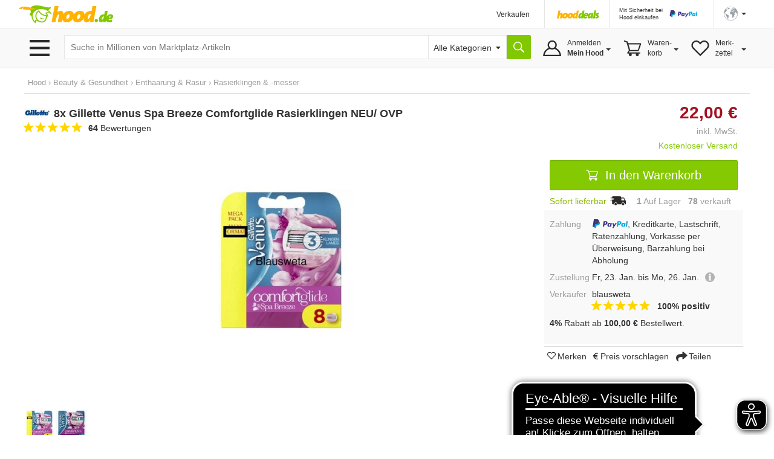

--- FILE ---
content_type: text/html;charset=UTF-8
request_url: https://www.hood.de/i/8x-gillette-venus-spa-breeze-comfortglide-rasierklingen-neu-ovp-87261833.htm
body_size: 19815
content:




	<!DOCTYPE html>
<html lang="de">
<head>
<meta charset="utf-8">
<meta http-equiv="X-UA-Compatible" content="IE=edge">
<meta name="viewport" id="viewport" content="width=device-width, initial-scale=1, user-scalable=no">
<meta property="og:image" content="https://i.hood.de/196x196/images/49236/492364911.jpg"> <link rel="https://i.hood.de/196x196/images/49236/492364911.jpg"><style type="text/css">td.hoodMainImage {width:0px;height:0px;}</style>
<title>8x Gillette Venus Spa Breeze Comfortglide Rasierklingen NEU/ OVP kaufen bei Hood.de</title>
<meta name="description" CONTENT="2x4xGillette Venus Breeze Comfort GlideEuro Klingen Mit dem Gillette Venus Breeze Klingen gestalten Sie Ihre Rasur wunderbar einfach. Die Klingen im Gillette Venus Breeze Klingen verfügen über einen 3-Klingen Rasierkopf und integrierte Rasiergel-Kissen und ermöglichen so eine besonders einfache und ">
<meta name="language" content="DE">
<link rel="canonical" href="https://www.hood.de/i/8x-gillette-venus-spa-breeze-comfortglide-rasierklingen-neu-ovp-87261833.htm">
<meta name="robots" content="INDEX,FOLLOW,NOODP">
<meta name="google-signin-scope" content="profile email">
<link rel="apple-touch-icon" sizes="57x57" href="/interface/apple-touch-icon-57x57.png">
<link rel="apple-touch-icon" sizes="60x60" href="/interface/apple-touch-icon-60x60.png">
<link rel="apple-touch-icon" sizes="72x72" href="/interface/apple-touch-icon-72x72.png">
<link rel="apple-touch-icon" sizes="76x76" href="/interface/apple-touch-icon-76x76.png">
<link rel="apple-touch-icon" sizes="114x114" href="/interface/apple-touch-icon-114x114.png">
<link rel="apple-touch-icon" sizes="120x120" href="/interface/apple-touch-icon-120x120.png">
<link rel="apple-touch-icon" sizes="144x144" href="/interface/apple-touch-icon-144x144.png">
<link rel="apple-touch-icon" sizes="152x152" href="/interface/apple-touch-icon-152x152.png">
<link rel="apple-touch-icon" sizes="180x180" href="/interface/apple-touch-icon-180x180.png">
<link rel="icon" type="image/png" href="/interface/favicon-32x32.png" sizes="32x32">
<link rel="icon" type="image/png" href="/interface/android-chrome-192x192.png" sizes="192x192">
<link rel="icon" type="image/png" href="/interface/favicon-96x96.png" sizes="96x96">
<link rel="icon" type="image/png" href="/interface/favicon-16x16.png" sizes="16x16">
<link rel="manifest" href="/interface/manifest.json">
<meta name="msapplication-TileColor" content="#82c700">
<meta name="msapplication-TileImage" content="/interface/mstile-144x144.png">
<meta name="theme-color" content="#ffffff">
<meta name="SKYPE_TOOLBAR" content="SKYPE_TOOLBAR_PARSER_COMPATIBLE">
<meta name="google-signin-client_id" content="514584842475-bik4pktiuuvr3erh1irslb0e62vof0ue.apps.googleusercontent.com">
<script>
function showConsentSettings() {
if(window.__ucCmp) {
window.__ucCmp.showSecondLayer();
}
}
</script>
<script>
let reloadOnConsentUpdate = false;
function updateConsentCookie(services) {
const data = [];
for (const [id, service] of Object.entries(services)) {
data.push({ name: service.name, cat: service.category, consent: service.consent.given });
}
const d = new Date();
d.setTime(d.getTime() + (10*365*24*60*60*1000));
const expires = "expires="+ d.toUTCString();
document.cookie = "HOODCONSENT2=" + encodeURIComponent(JSON.stringify(data)) + ";" + expires + "; Path=/;";
}
window.addEventListener('UC_UI_INITIALIZED', function(e) {
if (location.search === "?cookieSettings") {
window.__ucCmp.showSecondLayer();
}
});
window.addEventListener("UC_UI_CMP_EVENT", function (e) {
if (e.detail.type === "CMP_SHOWN") {
reloadOnConsentUpdate = true;
}
});
window.addEventListener('UC_CONSENT', function (e) {
updateConsentCookie(e.detail.services);
if (reloadOnConsentUpdate) {
if (location.search === "?cookieSettings") {
location.href = location.pathname;
} else {
location.reload();
}
}
});
</script>
<script src="https://web.cmp.usercentrics.eu/tcf/stub.js"></script>
<script id="usercentrics-cmp"
src="https://web.cmp.usercentrics.eu/ui/loader.js"
data-settings-id="pNebCj3l_JcAnZ"
async></script>
<link href="/interface/css/bootstrap.min.css" rel="stylesheet" media="all">
<link href="/interface/cssmini/hood80.css" rel="stylesheet">
<script src="/interface/js/jquery.1.12.2.min.js"></script>
<script src="/interface/js/bootstrap.min.js"></script>
<link href="/interface/fontawesome/css/all.min.css" rel="stylesheet">
<script src="/interface/js/jquery_scsLightbox.js?v=27"></script><script src="/interface/js/hoodProductCarousel2.min.js"></script><script type="text/javascript" src="/interface/js/jquery.lazy.min.js"></script><script src="/interface/js/hammer.min.js"></script><script src="/interface/js/doubletap.js"></script><script src="/interface/js/sharer.min.js"></script><!---<link rel="stylesheet" href="https://maxcdn.bootstrapcdn.com/font-awesome/4.5.0/css/font-awesome.min.css">--->
<script src="/interface/jsmini/hood58.js?x=3"></script>
<script src="/interface/internal/internal.js"></script>
<script async src="https://www.googletagmanager.com/gtag/js?id=AW-995057023"></script>
<script async src="https://www.googletagmanager.com/gtag/js?id=G-S00TLRG0FV"></script>
<script>
window.dataLayer = window.dataLayer || [];
function gtag(){dataLayer.push(arguments);}
gtag('js', new Date());
gtag('config', 'G-S00TLRG0FV');
gtag('consent', 'default', {
'ad_storage': 'denied',
'analytics_storage': 'denied',
'ad_user_data': 'denied',
'ad_personalization': 'denied',
'wait_for_update': 2000
});
gtag('config', 'AW-995057023', { 'allow_enhanced_conversions':true  });
gtag('config', 'UA-67350-1', { 'anonymize_ip': true });
</script>
<script type="text/javascript">
var ls_hint = 'Hinweis';
function securesubmission(action) {document.forms[0].action = securebaseurl + '/' + tool_contact + '?sec=1'; ActionSubmit(action);}
function secure() {document.forms[0].action = securebaseurl + '/' + tool_contact + '?sec=1';}
function nonsecuresubmission(action) {document.forms[0].action = baseurl +'/' + tool_contact; ActionSubmit(action);}
function jsclear() {document.form.jsaction.value = ''};
function dynamicWidth(setFocus){
searchSelectBox = document.getElementById("searchSelectbox");
searchSelectBoxOptions = searchSelectBox.getElementsByTagName("option");
$("#widthDummy").html(searchSelectBoxOptions[searchSelectBox.selectedIndex].innerHTML);
newWidth = $( "#widthDummy" ).width();
$("#searchSelectbox").css("width", newWidth + 53 + "px");
$("#hoodSelectContainer").css("width", newWidth + 33 + "px");
if (setFocus == 1){var html = $("#hSearchBox").val();$("#hSearchBox").focus().val("").val(html);
}
}
var currentBaseURL = 'https://www.hood.de';
var requesthandler = currentBaseURL + '/i/8x-gillette-venus-spa-breeze-comfortglide-rasierklingen-neu-ovp-87261833.htm'; var baseurl = 'https://www.hood.de'; var securebaseurl = 'https://www.hood.de'; var tool_contact = 'i/8x-gillette-venus-spa-breeze-comfortglide-rasierklingen-neu-ovp-87261833.htm';
var cartItems = 0;
var whishListItems = 0;
var appVersion = 0;
$(function () {
$('.filterTrigger').click( function() {
$('.row-offcanvas').toggleClass('active');
$('.filterTrigger').toggleClass('btn-success');
$('.filterTrigger').toggleClass('btn-default');
});
$('.mobileMenuIcon').click(function() {
$('body').toggleClass('noScroll');
$('.sideBarMobileWrapper').toggleClass('active');
$('.sideBarMobile').toggleClass('active');
$('#sideBarCloseIcon').toggleClass('iHidden');
});
});
function toggleSidebar() {
$('.mobileMenuIcon').triggerHandler("click");
}
function removeSidebar() {
$('body').removeClass('noScroll');
$('.sideBarMobileWrapper').removeClass('active');
$('.sideBarMobile').removeClass('active');
$('#sideBarCloseIcon').addClass('iHidden');
}
var SlideDuration = 519;var SlideDuration = 519;
// Check that service workers are supported
if ('serviceWorker' in navigator) {
window.addEventListener('load', () => {
navigator.serviceWorker.register('/hood-sw.js');
});
}
window.addEventListener('beforeinstallprompt', (e) => {
deferredPrompt = e;
// Stash the event so it can be triggered later.
// Update UI notify the user they can add to home screen
//showInstallPromotion();
});
</script>
</head>
<body  onload="">
<form data-parsley-validate action="https://www.hood.de/i/8x-gillette-venus-spa-breeze-comfortglide-rasierklingen-neu-ovp-87261833.htm" method="post" id="hoodForm" name="form" novalidate >
<input type="hidden" name="jsaction" value=""><input type="hidden" name="k" value="">
<input type="hidden" name="formstack" value="frm_auctions_details">
<div class="iHeaderSpacer">
<div class="container show-grid2">
<div class="row" style="height:0px;overflow:hidden">
<div class="col-sx-60"><div style="width:1px;height:1px"></div></div>
</div>
<div class="row">
<div class="col-sx-60 hidden-xs">
<div class="iTable" style="width:100%;">
<div>
<div class="iTableCellNav1" style="width:100%;padding:3px 0px 0px 0px;">
<a href="https://www.hood.de" class="iLogo" style="display:block;height:30px;width:158px;background-size: 158px 30px;position:relative;left:-10px;  text-indent: -9999px; float:left;">Hood.de</a>
</div>
<div class="iTableCellNav1" style="width:180px; padding:3px 0px 0px 0px;">
</div>
<div class="iTableCellNav1 hidden-sm" style="white-space: nowrap;">
<div onclick="goToLink('hood-shop-einrichten')" class="iInternalLink" style="margin-top:4px; font-size:12px;" >Verkaufen</div>
</div>
<div class="iTableCellNav1" style=" padding:10px 16px 0px 20px; border-left:1px solid #e6e6e6;">
<div style="width:70px; height:34px; float:left; margin-bottom:2px;">
<a href="/deals.htm"><img src="../interface/dsp_hood_deals.svg" class="iHoodShopLogo img-responsive" alt="Hood Shops" style="height:16px; margin-top:6px;"></a>
</div>
</div>
<div class="iTableCellNav1" style="padding:0px 16px 0px 16px; border-left:1px solid #e6e6e6;">
<div class="iHeaderPaypalContainer iEncoded" data-hd="L3RpcHMvMTI4My9wYXlwYWwtc2NodXR6LWZ1ZXIta2FldWZlci12ZXJrYWV1ZmVyLmh0bQ==">
<div class="hidden-sm iTiny iInternalLink pull-left">Mit Sicherheit bei<br>Hood einkaufen</div>
<img id="headerPaypalLogo" class="pull-right" src="/interface/lgo_payPal.svg" width="60">
</div>
</div>
<div class="iTableCellNav1" style="padding:0px 6px 0px 16px;position:relative;border-left:1px solid #e6e6e6;white-space: nowrap;">
<script>
function langSel(lang)
{
langName = 'en'
if (lang==1)
{langName = 'de'}
document.forms[0].action = securebaseurl + '/' + tool_contact + '#googtrans(de|' + langName + ')';
ActionSubmit('act_languages_select:languageID=' + lang);
}
</script>
<a href="#" class="dropdown-toggle" style="font-size:12px;" data-toggle="dropdown" role="button" aria-expanded="false"><img src="/interface/dsp_world.svg" alt="Sprache" style="height:23px;"><span class="caret hidden-xs hidden-sm" style="margin-left:6px"></span></a>
<ul class="dropdown-menu iDropdown-menu-hood" role="language" style="z-index:9999; background-color:white;white-space: nowrap;min-width:100px;left: -50px;">
<li><a href="javascript:langSel(2)">English</a></li>
<li><a href="javascript:langSel(1)"><strong>Deutsch</strong></a></li>
</ul>
</div>
</div>
</div>
</div>
</div>
</div>
<div id="topNavBar" class="container-fluid" style="background:#f9f9f9;border-top:1px solid #e6e6e6;border-bottom:1px solid #e6e6e6;">
<div class="container show-grid2 iNoPad">
<div class="row">
<div class="col-lg-3 col-md-4 col-xs-30 hidden-xs hidden-sm iBurgerTrigger ">
<img class="menuIcon" src="/interface/btn_burger3.svg" style="height:27px;width:41px; margin-top:19px; margin-left:5px; ">
<div class="iHideBorder" id="borderBurgerIcon" style="left:0px; "></div>
</div>
<script type="text/javascript">
$(function () {
var menuLoaded = 0;
$('.menuIcon').click( function() {
$( "#catListContainer" ).toggle();
$( ".iBurgerTrigger" ).toggleClass('iActive');
$( "#borderBurgerIcon" ).toggle();
if (menuLoaded == 0) {
$.ajax({
url: "../interface1/categories/categoryMenu_dropdown.htm",
cache: true
})
.done(function( html ) {
$( "#catListContainer" ).append( html );
menuLoaded = 1;
});
}
})
$('#catListContainer').mouseleave(function(e) {
$( "#catListContainer" ).toggle();
$( ".iBurgerTrigger" ).toggleClass('iActive');
$( "#borderBurgerIcon" ).toggle();
});
})
</script>
<div id="catListContainer" class="iFixedshadow " style=" display:none;">
</div>
<div class="col-lg-57 col-md-56 col-sm-60 col-xs-60 iNoPad">
<div style="display: table;">
<div style="display: table-row;">
<div class="hidden-lg hidden-md iTableCellNav2 iFullWidth">
<div style="display: table; ">
<div style="display: table-row;">
<div class="LogoCellXs">
<img class="menuIcon hidden-xs hidden-sm " src="/interface/btn_burger3.svg" style="height:27px;width:41px;">
<img class="mobileMenuIcon iTouch  hidden-md hidden-lg " src="/interface/btn_burger3.svg" style="height:27px;width:41px;">
</div>
<div class="LogoCellXs2" style="display:table-cell;vertical-align: middle;"><a href="https://www.hood.de" class="hidden-sm iLogo" style="display:block;height:30px;background-size: 158px 30px; text-indent: -9999px">Hood.de</a></div>
</div>
</div>
</div>
<div id="searchCatContainer" class="hidden-xs iTableCellNav2" style="width:100%; padding-left:10px; padding-right:10px;">
<div style="display: table;width:100%;">
<div style="display: table-row;">
<div id="stickyLogo" class="hidden" style="display:table-cell;width:56px;vertical-align:top;padding-top:9px;">
<a href="https://www.hood.de" class=" iLogo" style="display:block;height:30px;background-size: 158px 30px; background-position:0px; width:55px; margin-right:10px; text-indent: -9999px;">Hood.de</a>
</div>
<div style="display:table-cell;width:100%;vertical-align:top;padding-top:2px;">
<div id="hoodSearchContainer" class="iSearchContainer">
<script>
$(function () {
$( window ).resize(function() {
moddifyPlaceholder();
});
function moddifyPlaceholder() {
if ($(window).width() <= 992 ) {
$('#hSearchBox').attr('placeholder','Suche in Millionen von Artikeln')
} else {
$('#hSearchBox').attr('placeholder','Suche in Millionen von Marktplatz-Artikeln');
}
}
moddifyPlaceholder();
});
</script>
<div style="right: 3px; top:4px; position:absolute; z-index:10;"  class="micTrigger iPad iHidden"><i class="fas fa-microphone fa-lg iMicIcon" aria-label="Sprachsuche" style="color:gray;"></i></div>
<input type="text" id="hSearchBox" autocomplete="off" class="iSearchBox" name="q" value="" size="15" maxlength="200" onkeydown="if(event.keyCode ==13) { searchLink('act_auctions_searchTop');return false; }; forms[0].jsaction.value='act_auctions_searchTop';" onblur="forms[0].jsaction.value=''" autofocus="autofocus" placeholder="Suche in Millionen von Marktplatz-Artikeln">
<script type="application/ld+json">
{
"@context": "http://schema.org",
"@type": "WebSite",
"url": "https://www.hood.de/",
"potentialAction": {
"@type": "SearchAction",
"target": "https://www.hood.de/suchergebnisse.htm?q={query}",
"query-input": "required name=query"
}
}
</script>
</div>
</div>
<div id="headerCatSelector" style="display:table-cell;vertical-align:top;padding-top:2px;">
<div id="hoodSelectContainer" class="iSearchContainer">
<span id="widthDummy"></span>
<select name="searchCatID" id="searchSelectbox" onchange="dynamicWidth(1);$('#hSearchBox').attr('placeholder','');"><option value="0" id="selectAllCategoryText" selected> Alle Kategorien</option><option value="465">Auto & Motor</option><option value="2413">Baby & Kleinkind</option><option value="7831">Baumarkt & Garten</option><option value="5626">Beauty & Gesundheit</option><option value="2715">Briefmarken</option><option value="3154">Bücher</option><option value="25402">Büro & Schreibwaren</option><option value="3958">Business & Industrie</option><option value="4723">Computer</option><option value="6150">Film & DVD</option><option value="6380">Foto & Camcorder</option><option value="14022">Games & Konsolen</option><option value="6942">Handy & Telefon</option><option value="25388">Haushalt & Küche</option><option value="6">HiFi & Audio</option><option value="10512">Kunst & Antiquitäten</option><option value="25400">Lebensmittel & Genuss</option><option value="8265">Mode & Schuhe</option><option value="11615">Modellbau</option><option value="12054">Möbel & Wohnen</option><option value="12789">Münzen</option><option value="13359">Musik</option><option value="13738">Musikinstrumente</option><option value="14679">Reise & Tickets</option><option value="15228">Sammeln & Seltenes</option><option value="17056">Spielzeug</option><option value="17436">Sport</option><option value="12640">Tierbedarf</option><option value="18560">TV & Heimkino</option><option value="18881">Uhren & Schmuck</option></select>
</div>
</div>
<div style="display:table-cell;vertical-align:top;padding-top:2px;"><input type="button" value="" title="Suche" onclick="searchLink('act_auctions_searchTop');return false;" class="iSearchButton iNoValidate"></div>
<script language="JavaScript" type="text/javascript">dynamicWidth(1);</script>
</div>
</div>
</div>
<div id="hsuggestBox" onmouseover="scrollController(1)" onmouseout="scrollController(0)">
<div id="hSuggestBoxContent"></div>
<div class="iSectionHeader" style="margin-top:8px;"></div>
<div style="margin-top:8px;margin-left:2px;">
<div><label class="iNormal iGray"><input type="checkbox" name="adv" id="adv" value="1"> Auch in Beschreibung suchen</label></div>
<a href="/erweiterte-suche.htm" class="iGray notranslate">Erweiterte Suche &rsaquo;</a>
</div>
</div>
<div class="iHideBorder" id="borderSearchBox"></div>
<div class="iTableCellNav3 iHoverMenu iHoverShadowTeaser notranslate" id="myAccount" style="position:relative; height:65px; padding:0px 0px 0px 0px;">
<div class="iMyHoodButton" style="width:auto;margin-right:10px;">
<div class="hidden-sm hidden-xs" style="margin-top:10px;">
Anmelden<br><strong>Mein Hood</strong>
<span class="caret iCaret"></span>
</div>
</div>
<div class="iHeaderSubMenu iHidden iFixedshadow iRightMenu2" id="myAccountDropDown" style="width:100%; min-width:217px; height:initial; border-left:1px solid white; border-right:1px solid white; margin-left:1px;" >
<div onclick="goToLink('mein-hood',1,'')" class="iInternalLink">Mein Hood</div>
<div onclick="goToLink('postfach',1,'?sec=1')" class="iInternalLink">Postfach</div>
<div onclick="goToLink('kaeufe',1,'?sec=1')" class="iInternalLink">Meine Käufe</div>
<div class="iBorderT iMargT iMargB"></div>
<div onclick="goToLink('verkaeufe',1,'?sec=1')" class="iInternalLink">Meine Verkäufe</div>
<div onclick="goToLink('laufende-auktionen',1,'?sec=1')" class="iInternalLink">Meine Artikel</div>
<div onclick="goToLink('hood-shop-einrichten')" class="iInternalLink">Verkaufen</div>
<div class="btn btn-success iButtonRight" onclick="goToLink('mein-hood',1,'?sec=1')" style="width:100%;margin-top:8px;">Einloggen</div>
<div class="iGray iSmall" style="padding-top:8px;"><a href="/kostenlos-registrieren.htm">Neuer Kunde? Kostenlos anmelden</a></div>
</div>
<div class="iHideBorder" id="bordermyAccount"></div>
</div>
<div class="iTableCellNav3 iHoverMenu iHoverShadowTeaser" id="cart" style="position:relative; height:65px; padding:0px 0px 0px 0px;">
<div class="iCartButton">
<div class="hidden-sm hidden-xs" style="margin-top:10px;width:auto;">
Waren-<br>korb<span class="caret iCaret"></span>
</div>
</div>
<div class="iHeaderSubMenu iHidden iFixedshadow iRightMenu" style="white-space:normal;height:64px;" id="cartDropDown">
Sie haben zur Zeit keine Artikel in Ihrem Warenkorb
</div>
<div class="iHideBorder" id="bordercart"></div>
</div>
<div class="iTableCellNav3 iHoverMenu iHoverShadowTeaser hidden-xs" id="whishList" style="position:relative; height:65px; padding:0px 0px 0px 0px;">
<div class="iWishListButton">
<div class="hidden-sm hidden-xs" style="margin-top:10px;">
Merk-<br>zettel
<span class="caret iCaret"></span>
</div>
</div>
<div class="iHeaderSubMenu iHidden iFixedshadow iRightMenu3" style="right:0;white-space:normal;height:64px;" id="whishListDropDown">
Sie haben zur Zeit keine Artikel auf Ihrem Merkzettel
</div>
<div class="iHideBorder" id="borderwhishList"></div>
</div>
</div>
</div>
</div>
</div>
</div>
</div>
</div>
<div id="topSearchBar" class="container show-grid2 hidden-sm hidden-md hidden-lg" style="margin-top:8px;">
<div class="row">
<div class="col-xs-60">
<div style="display: table;width:100%;">
<div style="display: table-row;">
<div style="display:table-cell;width:100%;vertical-align:top;padding-top:3px;">
<div id="mobileSearchContainer" class="iSearchContainer">
<script type="text/javascript">
$(function () {
var SpeechRecognition  = window.webkitSpeechRecognition || window.mozSpeechRecognition || window.msSpeechRecognition || window.oSpeechRecognition || window.SpeechRecognition;
if (typeof SpeechRecognition != 'undefined'){
$('.micTrigger').show();
var recognitionActive = 0;
var recognition = new SpeechRecognition();
recognition.onresult = (event) => {
const speechToText = event.results[0][0].transcript;
$('#qMobile').val(speechToText);
$('#hSearchBox').val(speechToText);
searchLink('act_auctions_searchTop');
}
recognition.onaudiostart = (event) => {
recognitionActive = 1;
$('.iMicIcon').css('color','red');
}
recognition.onaudioend = (event) => {
recognitionActive = 0;
$('.iMicIcon').css('color','gray');
}
$('.micTrigger').click(function(){
if (recognitionActive == 0) {
recognition.start();
} else {
recognition.abort();
}
})
}
});
</script>
<div style="right: 6px; top:4px; position:absolute; z-index:10;"  class="micTrigger iPad iHidden"><i class="fas fa-microphone fa-lg iMicIcon" aria-label="Sprachsuche" style="color:gray;"></i></div>
<input id="qMobile" type="text" name="q2" value="" class="iSearchBox iNoValidate" onkeydown="forms[0].jsaction.value='act_auctions_searchTop';" onblur="forms[0].jsaction.value=''" style="margin:0px;text-align:left;" placeholder="Suche in Millionen von Marktplatz-Artikeln">
<div id="mobileSearchDropdown" class="iFixedshadow iPad iHidden" style="background-color:white; z-index:9999; position:absolute; width:100%; margin-top:1px;">
<div id="mobileSearchDropdownContent"></div>
<div class="iSectionHeader" style="margin-top:8px;"></div>
<div style="margin-top:8px;margin-left:2px;">
<label class="iNormal iGray"><input type="checkbox" name="advMobile" id="advMobile" value="1"> Auch in Beschreibung suchen</label><br>
<a href="/erweiterte-suche.htm" class="iGray notranslate">Erweiterte Suche &rsaquo;</a>
</div>
</div>
</div>
</div>
<div style="display:table-cell;vertical-align:top;padding-top:3px;"><button name="act_auctions_searchTop" value="" title="Suchen" onclick="searchLink();return false;" class="iSearchButton"></button></div>
</div>
</div>
</div>
</div>
</div>
<script async src="https://cdn.eye-able.com/configs/www.hood.de.js"></script>
<script async src="https://cdn.eye-able.com/public/js/eyeAble.js"></script>
<div class="container show-grid2 " style="margin-top:16px;">
<div class="row iPad_xs">
<div class="col-xs-60 iBreadCrumbRow iGray">
Hood <span class='iBreadCumbArrow'> &rsaquo; </span> <span xmlns:v="https://schema.org/BreadcrumbList" itemscope itemtype="https://schema.org/BreadcrumbList"><span typeof="v:Breadcrumb" itemprop="itemListElement" itemscope itemtype="https://schema.org/ListItem"><a href="https://www.hood.de/beauty-gesundheit" rel="v:url" property="v:title" itemprop="item"><span itemprop="name">Beauty & Gesundheit</span><meta itemprop="position" content="1" /></a></span> <span class='iBreadCumbArrow'> &rsaquo; </span> <span typeof="v:Breadcrumb" itemprop="itemListElement" itemscope itemtype="https://schema.org/ListItem"><a href="https://www.hood.de/beauty-gesundheit/enthaarung-rasur" rel="v:url" property="v:title" itemprop="item"><span itemprop="name">Enthaarung & Rasur</span><meta itemprop="position" content="2" /></a></span> <span class='iBreadCumbArrow'> &rsaquo; </span> <span typeof="v:Breadcrumb" itemprop="itemListElement" itemscope itemtype="https://schema.org/ListItem"><a href="https://www.hood.de/beauty-gesundheit/enthaarung-rasur/rasierklingen-messer" rel="v:url" property="v:title" itemprop="item"><span itemprop="name">Rasierklingen & -messer</span><meta itemprop="position" content="3" /></a></span></span>
<meta itemprop="category" content="Gesundheit & Schönheit">
</div>
</div>
<div class="row row-offcanvas row-offcanvas-left">
<div class="col-xs-60">
<div class="row" id="printDiv">
<script type="text/javascript">
$(function () {
var categoriesBrowsed = false;
var catID,levelID,packToParentID;
$('.iMyHoodCart').click( function() {
ajaxRequest('cartitems','cartContent')
$('.cartContentWrapper').slideToggle();
$( ".iMyHoodCart .iArrowFollowRight" ).toggleClass('iRotate90');
});
$('.iMyHoodWishlist').click( function() {
ajaxRequest('whishListItems','wishlistContent')
$('.wishlistContentWrapper').slideToggle();
$( ".iMyHoodWishlist .iArrowFollowRight" ).toggleClass('iRotate90');
});
$('.iMyHoodHeader').click( function() {
$('.myHoodContentWrapper').slideToggle();
$( ".iMyHoodHeader .iArrowFollowRight" ).toggleClass('iRotate90');
});
});
</script>
<div class="sidebar-offcanvas iNoPadL" id="sidebar" role="navigation">
<div class="sideBarMobileWrapper mobileMenuIcon"></div>
<div class="sideBarMobile col-sm-30 hidden-md  hidden-lg">
<b id="sideBarCloseIcon" style="position:absolute; right:0px; margin-right:16px; z-index:9999;" class="iXXlarge iBold mobileMenuIcon iTouch iHidden iGray">X</b>
<div class="clearFix"></div>
<div class="row" style="margin-top:40px;">
<div class="col-xs-60 iPadLRlrg iMargT">
<div id="catHeader" class="iCategoryHeader"  data-categoryid="5763" data-parentcategoryid="5749">
<div id="mainCatLabel"><span id="label" class="iInternalLink">Kategorien</span><span id="catArrow" class="iArrowFollowRight pull-right "></span></div>
</div>
<div id="mobileCatMenuContainer" class="iHidden" style="position:relative; height:100%;"><div id="mobileCatMenu" class="iPadT"></div></div>
</div>
</div>
<div class="row">
<div class="col-xs-60 iPadLRlrg iMargT">
<div class="iMyHoodHeader iInternalLink">Mein Hood <span class="iArrowFollowRight pull-right "></span></div>
<div class="myHoodContentWrapper iHidden iMargBlrg">
<div style="margin-left:34px;">
<div onclick="goToLink('mein-hood',1,'?sec=1')" class="iInternalLink">Mein Hood</div>
<div onclick="goToLink('postfach',1,'?sec=1')" class="iInternalLink">Postfach</div>
<div onclick="goToLink('kaeufe',1,'?sec=1')" class="iInternalLink">Meine Käufe</div>
<div class="iBorderT iMargT iMargB"></div>
<div onclick="goToLink('verkaeufe',1,'?sec=1')" class="iInternalLink">Meine Verkäufe</div>
<div onclick="goToLink('laufende-auktionen',1,'?sec=1')" class="iInternalLink">Meine Artikel</div>
<div onclick="goToLink('verkaufen',1,'?sec=1')" class="iInternalLink">Verkaufen</div>
</div>
<div class="btn btn-success" onclick="goToLink('mein-hood',1,'?sec=1')" style="width:100%;margin-top:8px;">Einloggen<img class="iArrowWhiteButton" src="/interface/ico_arrow_white.svg"></div>
<div class="iGray iSmall" style="padding-top:2px;"><a href="/mein-hood.htm">Neuer Kunde? Kostenlos anmelden</a></div>
</div>
</div>
</div>
<div class="row">
<div class="col-xs-60 iPadLRlrg iMargT ">
<div class="iMyHoodCart iInternalLink">
Warenkorb <span class="iArrowFollowRight pull-right "></span> <span class="pull-right iGray iMargR">0</span>
</div>
<div class="cartContentWrapper iHidden iMargBlrg">
<div id="cartContent"></div>
<a href="/einkaufswagen.htm?shopID=32613" rel="nofollow" class="btn btn-success" style="width:100%">Warenkorb ansehen<img class="iArrowWhiteButton" src="/interface/ico_arrow_white.svg"></a>
</div>
</div>
</div>
<div class="row">
<div class="col-xs-60 iPadLRlrg iMargT">
<div class="iMyHoodWishlist iInternalLink">
Merkzettel <span class="iArrowFollowRight pull-right "></span>  <span class="pull-right iGray iMargR">0</span>
</div>
<div class="wishlistContentWrapper iHidden iMargBlrg">
<div id="wishlistContent"></div>
<a href="/meine-merkzettel.htm" rel="nofollow" class="btn btn-success" style="width:100%">Merkzettel ansehen<img class="iArrowWhiteButton" src="/interface/ico_arrow_white.svg"></a>
</div>
</div>
</div>
<div class="row">
<div class="col-xs-60 iPadLRlrg iMargT">
<div class="iBold iInternalLink iBorderB iPadB iEncoded" data-hd="aGlsZmUuaHRt">
<i class="fa fa-question pull-left" style="margin-left:8px; margin-right:12px; font-size:24px;" aria-hidden="true"></i> <div class="pull-left;" style="padding-top:2px;">Hilfe</div>
</div>
</div>
</div>
<div class="row">
<div class="col-xs-60 iPadLRlrg iMargT">
<div class="iBold iInternalLink iPadB iEncoded" data-hd="c3VwcG9ydC5odG0=">
<i class="fa fa-users pull-left" style="margin-left:8px; margin-right:10px; margin-top:4px; font-size:16px;" aria-hidden="true"></i> <div class="pull-left;" style="padding-top:2px;">Kundendienst</div>
</div>
</div>
</div>
<div class="row">
<div class="col-xs-60 iPadLRlrg iMargT">
<a href="/hood-shops/alle-shops.htm"><img src="/interface/dsp_hoodShops_home1.svg" class="iHoodShopLogo" style="width:120px; margin-left:4px;"></a>
</div>
</div>
</div>
</div>
<div class="col-xs-60 ">
<input type="hidden" name="auctionID" value="87261833">
<div itemscope itemtype="http://schema.org/Product">
<script>
gtag('event', 'view_item', {
"items": [
{
"id": "87261833",
"name": "8x Gillette Venus Spa Breeze Comfortglide Rasierklingen NEU/ OVP"
}
]
});
</script>
<style>
.btnAnimate {
-webkit-transition: all 0.5s ease;
-moz-transition: all 0.5s ease;
-o-transition: all 0.5s ease;
transition: all 0.5s ease;
height: 34px !impoartant;
}
.btnRoundIcon {
border-radius: 25px;
width:36px;
}
.btnRoundIconPosition {
margin-left: -4px;
margin-top:3px;
}
</style>
<script>
$(function () {
var btnQuestionClicked = 0;
$('.triggerQuestionBtn').click(function() {
if (btnQuestionClicked == 0) {
$('#questionBtnText').fadeIn(300);
$('.triggerQuestionBtn').removeClass("btnRoundIcon");
$('.btnRoundIconPosition').addClass("iWhite");
$('.triggerQuestionBtn').removeClass("btn-default");
$('.triggerQuestionBtn').addClass("btn-success");
} else {
securesubmission('act_auctions_question:accountID=835499269')
}
btnQuestionClicked = 1;
})
});
</script>
<div style="position: fixed;  bottom: 20px; right: 20px; z-index:8000;">
<div data-nolock="true" class="btnAnimate iNoLock btn btn-default triggerQuestionBtn btnRoundIcon"><i class="far fa-envelope fa-lg  btnRoundIconPosition"></i><span class="iHidden iMargL" id="questionBtnText"> Frage stellen</span></div>
</div>
<div class="row iProductContainer" >
<style>
.iBtnCart {
width: 100%;
}
/* Shrink wrap strategy 2 */
.easyzoom {
display: inline-block;
}
.easyzoom img {
vertical-align: bottom;
}
</style>
<div id="zoom-panel-parent2" class="col-xs-60 iNoPad">
<div class="col-sm-35 col-md-38 col-lg-43 iNoPadL iPad_xs iPadRm">
<div class="col-xs-60 iTitleContainer iNoPad" style="z-index:999;">
<h1>
<a href="/marke/gillette-1770.htm">
<img class="img-responsive pull-left iMargR" style="max-height:16px;" itemprop="logo" src="https://i.hood.de/fit-in/850x500/filters:no_upscale()/images/37000/370008558.jpg" border="0" alt="Gillette">
</a>
<span itemprop="name">8x Gillette Venus Spa Breeze Comfortglide Rasierklingen NEU/ OVP</span>
</h1>
<div class="iStarsContainer pull-left" style="height:20px;">
<div id="startTrigger" class="pull-left">
<div class="iIconStarOn" title="5.00 Sterne"></div><div class="iIconStarOn" title="5.00 Sterne"></div><div class="iIconStarOn" title="5.00 Sterne"></div><div class="iIconStarOn" title="5.00 Sterne"></div><div class="iIconStarOn" title="5.00 Sterne"></div>
</div>
<span itemprop="aggregateRating" itemscope itemtype="https://schema.org/AggregateRating">
<meta itemprop="ratingValue" content="5.00"/>
<meta itemprop="reviewCount" content="64"/>
</span>
<div class="hidden-xs pull-left iMargL">
<a href="#ratings"><b>64</b> Bewertungen</a>
</div>
<div class="hidden-sm hidden-md hidden-lg pull-left iMargL">
<a href="#ratings"><b>64</b></a>
</div>
</div>
</div>
<script src="https://www.hood.de/interface/js/jquery.zoom.js"></script>
<script type="text/javascript">
var selectedImage = 1;
var currentImage = 1;
var currentPixelPosition = 0;
var maxPages = 0;
var listPageWidth = 0;
var thumbListLen = 0;
var listPage = 0;
var bigImageArray = new Array();
var fullImageArray = new Array();
function setPosition(imagePosition) {
selectedImage = imagePosition;
currentImage = selectedImage;
}
$(document).ready(function(){
var touchDevice = isTouchDevice();
thumbListLen = 2 * 53 + 32;
listPageWidth = $('#thumbList').width();
maxPages =  Math.ceil(thumbListLen/listPageWidth);
checkNavArrorw(listPage,maxPages,thumbListLen,listPageWidth);
zoomObject = {
magnify: 1.0,
touch: 0,
duration: 120,
onZoomOut: zoomOutFunction,
onZoomIn: zoomInFunction
}
function zoomOutFunction(e)  {
$('.carousel').carousel('cycle');
};
function zoomInFunction() {
$('.carousel').carousel('pause');
}
var touchZoom = false;
if (!touchDevice || touchZoom ) {
$('.jqzoom').zoom(zoomObject);
}
$('.carousel').on('slide.bs.carousel', function () {
if (!touchDevice || touchZoom ) {
$('.jqzoom').trigger('zoom.destroy');
}
})
$('.carousel').on('slid.bs.carousel', function () {
if (!touchDevice || touchZoom ) {
$('.jqzoom').zoom(zoomObject);
}
})
if (!touchDevice) {
$('.scslightbox').scsLightbox({allowNavigate:false,shadow:true});
}
$( window ).resize(function() {
$('#zoom-panel-parent').height($('#zoom-panel-parent2').height()+10);
listPageWidth = $('#thumbList').width();
maxPages =  Math.ceil(thumbListLen/listPageWidth);
checkNavArrorw(listPage,maxPages,thumbListLen,listPageWidth);
});
/* THUMBS SCROLL SLIDER */
$('#hdthumbNavRight').click(function(){
if ( listPage < maxPages - 1 ) {
listPage++;
if (maxPages > listPage+1) {
currentPixelPosition = -listPageWidth*listPage;
} else {
currentPixelPosition = -(thumbListLen-listPageWidth);
}
$('#hdthumbWrapper').animate({left: currentPixelPosition}, 200);
}
checkNavArrorw(listPage,maxPages,thumbListLen,listPageWidth);
})
$('#hdthumbNavLeft').click(function(){
currentPixelPosition = currentPixelPosition +listPageWidth;
if (currentPixelPosition > 0) {
currentPixelPosition = 0;
}
if (listPage > 0) {
listPage--;
$('#hdthumbWrapper').animate({left: currentPixelPosition}, 200);
}
checkNavArrorw(listPage,maxPages,thumbListLen,listPageWidth);
})
/* $('.midLink').mouseover(function () {
$( "#zoom-panel-parent" ).css( "z-index", "999" );
})
$('.midLink').mouseout(function () {
$( "#zoom-panel-parent" ).css( "z-index", "-1" );
}) */
$('.iMainImageContainer').mouseover(function () {
$( ".carousel-control" ).toggleClass( 'iHidden' );
//	$( "#zoom-panel-parent" ).css( "z-index", "999" );
});
$('.iMainImageContainer').mouseout(function () {
$( ".carousel-control" ).toggleClass( 'iHidden' );
//$( "#zoom-panel-parent" ).css( "z-index", "-1" );
});
var myElement = document.getElementById('mainImage');
var mc = new Hammer(myElement,{touchAction:'pan-y'});
mc.get('swipe').set({ velocity: 0.1 });
mc.on("swiperight", function(ev) {
$('.carousel').carousel('prev');
});
mc.on("swipeleft", function(ev) {
$('.carousel').carousel('next');
});
var imageZoomed = 0;
$('.thumbTrigger').click(function(event){
if (imageZoomed == 1) {
$('#mainImage').toggleClass('iHidden');
$('#imageContainerEnlarged').toggleClass('iHidden');
imageZoomed = 0;
}
$('.carousel').carousel($(event.currentTarget).data('imageposition')-1)
});
if (touchDevice) {
$('.iImageEnlargeInfo').show();
var zoomOutTimestamp = null;
$('.jqzoom').doubletap(function(e){
$('.iImageEnlargeInfoMarker').hide('iImageEnlargeInfo');
$('.iImageEnlargeInfoMarker').removeClass('iImageEnlargeInfo');
$('.iImageEnlargeInfoMarker').html('Halten zum Vergrößern. Doppelt tippen zum deaktivieren.')
$('.iImageEnlargeInfoMarker').addClass('iImageEnlargeInfo');
$('.iImageEnlargeInfoMarker').show('iImageEnlargeInfo');
$('.carousel').carousel('pause');
$('.jqzoom').trigger('zoom.destroy');
zoomObject2 = {
magnify: 1.0,
touch: 1,
duration: 120,
onZoomOut: zoomOutFunction,
onZoomIn: zoomInFunction
}
var disableInProgress = false;
var zoomer = $('.jqzoom').zoom(zoomObject2)
function zoomOutFunction(e)  {
if (zoomOutTimestamp && Date.now() - zoomOutTimestamp < 300 ) {
if (disableInProgress == false) {
disableInProgress = true;
$('.jqzoom').trigger('zoom.destroy');
$('.iImageEnlargeInfoMarker').hide('iImageEnlargeInfo');
$('.iImageEnlargeInfoMarker').removeClass('iImageEnlargeInfo');
$('.iImageEnlargeInfoMarker').html('Vergrößerung deaktiviert.')
$('.iImageEnlargeInfoMarker').addClass('iImageEnlargeInfo');
$('.iImageEnlargeInfoMarker').show('iImageEnlargeInfo');
$('.carousel').carousel('cycle');
setTimeout(function(){
disableInProgress = false;
}, 600);
}
}
zoomOutTimestamp = Date.now();
$('.carousel').carousel('cycle');
//
};
function zoomInFunction() {
$('.carousel').carousel('pause');
}
});
$('#imageContainerEnlarged').doubletap(function(){
enlargedImageClose();
},function(event){},500);
$('#imageCloseBtn').click(function(){
enlargedImageClose();
});
function enlargedImageClose() {
//$('#mainImage').toggleClass('iHidden');
$('#imageCloseBtn').toggleClass('iHidden');
$('#imageContainerEnlarged').toggleClass('iHidden');
imageZoomed = 0;
$('body').toggleClass('noScroll');
$('.carousel').carousel('cycle');
}
};
});
</script>
<style >
.centered {
position:absolute;
}
.iMainImage {
/*	max-height: 40px !important; */
}
.iMainImageContainer {
/* height:90px; */
height: auto;
}
.zoomImg {
background-color:white;
}
</style>
<div class="iPadTlrg iMargBlrg iMainImageContainer">
<div id="mainImage" class="carousel slide" data-ride="carousel">
<div class="carousel-inner " role="listbox">
<div class="iImageEnlargeInfoMarker iImageEnlargeInfo iHidden iRoundCorners" >
Doppelt antippen zum vergrößern
</div>
<div  data-imagePosition="1" class="item jqzoom active" >
<center>
<img class="img-responsive iMainImage " itemprop="image"  src="https://i.hood.de/fit-in/850x500/filters:no_upscale()/images/49236/492364911.jpg" data-src="https://i.hood.de/fit-in/3000x3000/filters:no_upscale()/images/49236/492364911.jpg ">
</center>
</div>
<div  data-imagePosition="2" class="item jqzoom " >
<center>
<img class="img-responsive iMainImage " itemprop="image"  src="https://i.hood.de/fit-in/850x500/filters:no_upscale()/images/38662/386623190.jpg" data-src="https://i.hood.de/fit-in/3000x3000/filters:no_upscale()/images/38662/386623190.jpg ">
</center>
</div>
</div>
<a class="left carousel-control iHidden" href="#mainImage" role="button" data-slide="prev">
<span class="glyphicon glyphicon-chevron-left" aria-hidden="true"></span>
<span class="sr-only">Previous</span>
</a>
<a class="right carousel-control iHidden" href="#mainImage" role="button" data-slide="next">
<span class="glyphicon glyphicon-chevron-right" aria-hidden="true"></span>
<span class="sr-only">Next</span>
</a>
</div>
</div>
<div style="position:relative; right:0px; left:0px; height:6px;"></div>
<div id="thumbList" style="position:relative; right:0px; left:0px; height:60px;">
<div id="hdthumbNavLeft" style="position:absolute; z-index:9; height:50px; background-color:#fbfbfb; margin-right:2px; width:16px; cursor:pointer; display:none;">
<div class="iArrowLeft iThumbArrow"></div>
</div>
<div id="thumbListContainerBar" style=" float:left; width:100%; height:53px; overflow:hidden;">
<div style="width:100%; position:relative;">
<div id="hdthumbWrapper" style="position:relative;">
<ul id="hdtumbList"  class="thumblist" style="float:left; width:9000px;  list-style:none; padding-left: 0px;">
<li style="float:left; padding-right:3px;">
<a class="thumbTrigger" data-imagePosition="1"  style="display:block"id="smallLink" onClick="setPosition(1);" onMouseOver="setImage('https://i.hood.de/fit-in/850x500/filters:no_upscale()/images/49236/492364911.jpg','.midImg');" style="cursor: url('https://www.hood.de/interface/dsp_magnify.cur'), pointer;text-decoration:none;">
<img style="display:block; cursor:pointer;" src="https://i.hood.de/50x50/images/49236/492364911.jpg" border="0" >
</a>
</li>
<li style="float:left; padding-right:3px;">
<a class="thumbTrigger" data-imagePosition="2"  style="display:block"id="smallLink" onClick="setPosition(2);" onMouseOver="setImage('https://i.hood.de/fit-in/850x500/filters:no_upscale()/images/38662/386623190.jpg','.midImg');" style="cursor: url('https://www.hood.de/interface/dsp_magnify.cur'), pointer;text-decoration:none;">
<img style="display:block; cursor:pointer;" src="https://i.hood.de/50x50/images/38662/386623190.jpg" border="0" style="margin-left:3px;">
</a>
</li>
</ul>
</div>
</div>
</div>
<div id="hdthumbNavRight" style="position:absolute; z-index:9; height:50px; background-color:#efefef; margin-left:0px; width:16px; right:0px;  cursor:pointer; display:none;">
<div class="iArrowRight iThumbArrow"></div>
</div>
</div>
</div>
<script>
$(document).ready(function(){
var infoBoxTop = $('.iBtnCart').offset().top + 50;
var oferrBoxSticky = 0;
if (infoBoxTop > 50) {
$(window).scroll(function() {
var scrollTop = $(window).scrollTop();
if (scrollTop > infoBoxTop) {
if (oferrBoxSticky === 0) {
oferrBoxSticky = 1;
$(".iOfferDetails ").addClass("sticky");
}
} else {
if (oferrBoxSticky === 1) {
oferrBoxSticky = 0;
$(".iOfferDetails ").removeClass("sticky");
}
}
});
}
});
</script>
<div class="clearfix visible-xs-block"></div>
<div class="col-sm-25 col-md-22 col-lg-17   iRowPad iOfferDetails" itemprop="offers" itemscope itemtype="http://schema.org/Offer">
<meta itemprop="category" content="" />
<meta itemprop="priceCurrency" content="EUR">
<div class="row ">
<div class="col-sm-60 iAlignRight">
<meta itemprop="price" content="22.00"></meta>
<b class="iXXlarge iRed">22,00 &euro;</b><br>
<span class="iGray">&nbsp;&nbsp;&nbsp;  inkl. MwSt. </span>
</div>
</div>
<div class="row iGray"  style="padding-top:0px; padding-bottom:10px;">
<div class="col-xs-60 iAlignRight ">
<a href="#shipping" title="Hier finden Sie weitere Versandarten und Länder" onclick="$('#tabShipping').tab('show');"  class="shipTrigger hoodPlain iGreen">Kostenloser Versand</a>
</div>
</div>
<div class="row">
<div class="col-sm-60">
<button name="act_orderItems_add" type="submit" class="btn btn-success iXlarge iBtnCart" style="height:50px;"  onclick="secure()">
<img src="https://www.hood.de/interface/icon_cart1_white.svg" class="iIconCartWhite"> In den Warenkorb
</button>
</div>
</div>
<div class="row iNoSticky">
<div class="col-sm-60 iGray">
<link class="iGray" itemprop="availability" href="https://schema.org/InStock" id="deliveryMsg">
<span style="color:#8ab700">Sofort lieferbar</span><img src="https://www.hood.de/interface/ico_shipping.svg" class="iIconTruck">
&nbsp;
<span itemprop="inventoryLevel"><b>1</b></span> Auf Lager
&nbsp; <span style=" white-space: pre;"><b>78</b> verkauft</span>
</link>
</div>
</div>
<div class="row iBgGray">
<div class="col-xs-60"></div>
</div>
<div class="row iNoSticky iBgGray">
<div class="hidden-xs col-sm-14 col-md-14 col-lg-13 iGray">
Zahlung
</div>
<div class="col-xs-60 col-sm-46 col-md-46 col-lg-47"  itemprop="acceptedPaymentMethod" itemscope  itemtype="https://schema.org/PaymentMethod">
<meta itemprop="name" content="Paypal"><img src="https://www.hood.de/interface/lgo_payPal.svg" height="18" alt="Jetzt schneller bezahlen mit unbegrenztem PayPal-Käuferschutz - natürlich kostenlos." border="0">,  Kreditkarte, Lastschrift, Ratenzahlung, Vorkasse per Überweisung, Barzahlung bei Abholung
</div>
</div>
<div class="row iNoSticky iBgGray">
<div class="hidden-xs col-sm-14 col-md-14 col-lg-13 iGray">Zustellung</div>
<div class="col-xs-60 col-sm-46 col-md-46 col-lg-47">
<span class="visible-xs pull-left">Zustellung:&nbsp;</span>
<span id="onStock">Fr, 23. Jan. bis Mo, 26. Jan.</span>
<span itemprop="deliveryLeadTime" itemscope itemtype="https://schema.org/QuantitativeValue">
<meta itemprop="minValue" content="1"/>
<meta itemprop="maxValue" content="2"/>
<meta itemprop="unitCode" content="DAY"/>
</span>
<a class="iBalloonBoxText" href="javascript:void(0);" border="0" data-title='Der Zustellzeitraum basiert auf der Nutzung von direkten Zahlungsarten wie PayPal, Amazon Pay, Klarna, Sofortüberweisung, Kauf auf Rechnung oder Nachnahme am Tag des Kaufs. Bei Zahlung per Überweisung kann sich die Lieferzeit durch Banklaufzeiten um bis zu 2 Werktage verlängern. Bei einer späteren Bezahlung verschiebt sich das Lieferdatum entsprechend. Zur Berechnung einbezogen werden die vom Verkäufer angegebene Bearbeitungszeit und die vom Versanddienstleister angegebene Standard-Versandzeit. In Einzelfällen, bspw. Spitzenzeiten kann die Zustellung abweichen.<div class="iInternalLink iEncoded" data-hd="L3RpcHMvMTMxMC9saWVmZXJ6ZWl0ZW4uaHRt" data-target="blank">Mehr Informationen</div>' rel="tooltip" tabindex="0"><img src="/interface/ico_questionMark.svg" border="0" class="iIconInfo"></a>
</div>
</div>
<div class="row  iNoSticky iBgGray">
<div class="hidden-xs col-sm-14 col-md-14 col-lg-13 iGray">Verkäufer</div>
<script>
$(document).ready(function(){
$( ".sellerBoxTrigger" ).click(function( event ) {
event.preventDefault();
$('html, body').animate({
scrollTop: ($('#sellerBox').first().offset().top-60)
},500);
});
});
</script>
<div class="col-xs-60 col-sm-46 col-md-46 col-lg-47 sellerBoxTrigger" style="cursor:pointer;">
<div class="iMargR hidden-sm hidden-md hidden-lg" style="float:left;">Verkäufer:</div>
blausweta
<div >
<div  class="iStarsContainer">
<div class="iIconStarOn">&nbsp;</div><div class="iIconStarOn">&nbsp;</div><div class="iIconStarOn">&nbsp;</div><div class="iIconStarOn">&nbsp;</div><div class="iIconStarOn">&nbsp;</div>
</div>
<div style="display:inline-block;">
<b>100% positiv </b>
</div>
</div>
<div style="clear:both;"></div>
</div>
</div>
<div class="row iNoSticky iBgGray">
<div class="col-sm-60"><b>4%</b> Rabatt ab <b>100,00 &euro;</b> Bestellwert.</div>
</div>
<div class="row iNoSticky iBgGray" style="padding-left:10px;">
<script src="https://www.paypal.com/sdk/js?client-id=AZmaf2jyfDRaarEEjqGbTnN2D18ChVR2h8CXnhheZ1TgZts8YogXtD44Drz5cce4ynFOh0fiDAN4KY6R&components=messages&currency=EUR" defer></script>
<div data-pp-message data-pp-placement="product" data-pp-amount="22.00" style="margin-top:12px;"></div>
</div>
<div class="row iNoSticky iNoPad">
<div class="col-xs-60 iBorderT iPadT">
<div class="pull-left iMargR">
<span onclick="javascript:ActionSubmit('act_whishLists_addItem:whishListTypeID=1')" class="iWhishListLink iInternalLink">Merken</span>
</div>
<div class="pull-left iMargR">
<span onclick="javascript:ActionSubmit('act_offerings_sec_create')" class="iBargainLink iInternalLink">Preis vorschlagen</span>
</div>
<div  class="pull-left iMargR">
<span id="shareProduct" class="iBlindLink">
<i class="fa fa fa-share fa-lg iMargL" style="margin-top:3px;margin-right:-2px;"></i>
Teilen
</span>
<script type="text/javascript">
$(function () {
var shareContainerOpen = 0;
$('#shareProduct').click( function() {
$('#shareContainer').toggleClass('active');
});
});
</script>
<div id="shareContainer" class="iFixedshadow">
<meta itemprop="url" content="https://www.hood.de/i/8x-gillette-venus-spa-breeze-comfortglide-rasierklingen-neu-ovp-87261833.htm"/>
<div class="sharer fab fa-facebook fa-lg iShareItem" data-sharer="facebook" data-url="https://www.hood.de/i/8x-gillette-venus-spa-breeze-comfortglide-rasierklingen-neu-ovp-87261833.htm"></div>
<div class="sharer fab fa-whatsapp fa-lg iShareItem" data-sharer="whatsapp" data-title="Schau mal auf Hood.de" data-url="https://www.hood.de/i/8x-gillette-venus-spa-breeze-comfortglide-rasierklingen-neu-ovp-87261833.htm"></div>
<div class="sharer fab fa-pinterest-p fa-lg iShareItem" data-sharer="pinterest" data-url="https://www.hood.de/i/8x-gillette-venus-spa-breeze-comfortglide-rasierklingen-neu-ovp-87261833.htm"></div>
<div class="sharer fab fa-twitter fa-lg iShareItem" data-sharer="twitter" data-title="Schau mal auf Hood.de" data-via="www_Hood_de" data-hashtags="hood.de" data-url="https://hood.de/i/8x-gillette-venus-spa-breeze-comfortglide-rasierklingen-neu-ovp-87261833.htm"></div>
<div style="height:4px; background-color:#82c800; width:100%; position:absolute; bottom:0px;"></div>
</div>
</div>
</div>
</div>
</div>
</div>
</div>
<div class="row iMargTxl">
<div class="col-sm-60">
<div>
<ul id="shippingTab" class="nav nav-tabs" role="tablist">
<li role="presentation" class="active"><a href="#productDetails" aria-controls="productDetails" role="tab" data-toggle="tab">Produktdetails</a></li>
<li role="presentation"><a href="#shipping" id="tabShipping" aria-controls="shipping" role="tab" data-toggle="tab">Zahlung, Versand & Rückgabe</a></li>
</ul>
<div class="tab-content">
<div role="tabpanel" class="tab-pane" id="shipping" itemprop="offers" itemscope itemtype="https://schema.org/Offer">
<div class="row iPadLRlrg iBorderB">
<div class="col-xs-60" itemprop="acceptedPaymentMethod" itemscope  itemtype="https://schema.org/PaymentMethod">
<h4>Zahlung</h4>
<meta itemprop="name" content="Paypal"><img src="https://www.hood.de/interface/lgo_payPal.svg" height="18" alt="Jetzt schneller bezahlen mit unbegrenztem PayPal-Käuferschutz - natürlich kostenlos." border="0">,  Kreditkarte, Lastschrift, Ratenzahlung, Vorkasse per Überweisung, Barzahlung bei Abholung
</div>
<script language="javascript">
var menuIsOpen = 0;
$(document).click(function(evt) {
var target = evt.target.className;
var inside = $(".answerBox");
if ($.trim(target) != 'answerBox' && menuIsOpen == 1) {
closeMenu('shippingPopupBox');
menuIsOpen = 0;
}
});
$(document).ready(function(){
$("#shippingPopup").click(
function(e){
document.getElementById('hoodAnswerBox').innerHTML = document.getElementById('hoodShippingInfo').innerHTML;
showPopupInfo(e,'shippingPopupBox');menuIsOpen = 0; setTimeout(function(){menuIsOpen = 1;}, 10);}
);
$("#shippingPopupclose").click(
function(e){closeMenu('shippingPopupBox');}
);
});
</script>
<div id="shippingPopupBox" style="display:none; position:absolute;left:0px;top:0px;z-index:1003;width:270px;">
<div id="shippingPopupclose" style="float:right; padding:3px; margin-right:1px; margin-top:1px; cursor:pointer; background-color:#eee;">x</div>
<div class="answerBox" id="hoodAnswerBox" style="word-wrap:break-word;font-weight:normal;font-size:13px;color:black;background-color:white;"></div>
<div class="answerArrow">&nbsp;</div>
</div>
<div class="col-xs-60">
<h4>Versand nach</h4>
<div class="iDynTable">
<div class="iDynTableRow">
<div class="iDynTableCell"><strong></strong></div>
<div class="iDynTableCell iDynRight iDynInline"></div>
<div class="iDynTableCell iDynInline">Abholung</div>
<div class="iDynTableLastCell"> in 53424 Remagen (Deutschland)</div>
</div>
<div class="iDynTableRow" itemprop="shippingDetails" itemscope  itemtype="https://schema.org/OfferShippingDetails">
<div class="iDynTableCell"><strong>Deutschland:</strong></div>
<div class="iDynTableCell iDynRight iDynInline">
<span style="color:#8ab700"><strong>Kostenlos</strong></span>
&nbsp;&nbsp;</div>
<div class="iDynTableCell iDynInline">
DHL Paket
</div>
<div class="iDynTableLastCell">
Zustellung:
Fr, 23. Jan. bis Mo, 26. Jan.
<span itemprop="deliveryTime" itemscope itemtype="https://schema.org/ShippingDeliveryTime">
<span itemprop="transitTime" itemscope itemtype="https://schema.org/QuantitativeValue">
<meta itemprop="minValue" content="2"/>
<meta itemprop="maxValue" content="4"/>
<meta itemprop="unitCode" content="DAY"/>
</span>
</span>
<span itemprop="shippingDestination" itemscope itemtype="https://schema.org/DefinedRegion">
<meta itemprop="addressCountry" content="DE"/>
</span>
</div>
</div>
<div class="iDynTableRow" itemprop="shippingDetails" itemscope  itemtype="https://schema.org/OfferShippingDetails">
<div class="iDynTableCell"><strong>Österreich:</strong></div>
<div class="iDynTableCell iDynRight iDynInline">
14,00 &euro;
&nbsp;&nbsp;</div>
<div class="iDynTableCell iDynInline">
DHL Paket
</div>
<div class="iDynTableLastCell">
Zustellung:
Am Mo, 26. Jan.
<span itemprop="deliveryTime" itemscope itemtype="https://schema.org/ShippingDeliveryTime">
<span itemprop="transitTime" itemscope itemtype="https://schema.org/QuantitativeValue">
<meta itemprop="minValue" content="3"/>
<meta itemprop="maxValue" content="4"/>
<meta itemprop="unitCode" content="DAY"/>
</span>
</span>
<div itemprop="shippingRate" itemtype="https://schema.org/MonetaryAmount" itemscope>
<meta itemprop="value" content="14.00" />
<meta itemprop="currency" content="EUR" />
</div>
<span itemprop="shippingDestination" itemscope itemtype="https://schema.org/DefinedRegion">
<meta itemprop="addressCountry" content="AT"/>
</span>
</div>
</div>
</div>
</div>
<div class="col-xs-60">
<div class="row iPadB">
<div class="hidden-xs col-sm-10 iGray">
Versand-Rabatte
</div>
<div class="col-xs-60 col-sm-50">
<strong>Keine zusätzlichen Versandkosten</strong> bei Kauf von weiteren Artikeln in unserem Shop
</div>
</div>
<div class="row iPadB">
<div class="hidden-xs col-sm-10 iGray">
Standort
</div>
<div class="col-xs-60 col-sm-50">
53424 Remagen (Deutschland)
</div>
</div>
<div class="row">
<div class="col-xs-60">
<script>
$('a[data-toggle="tab"]').on('shown.bs.tab', function (e) {
if (e.target.id == 'tabShipping') {
$('#hoodShippingInfo').html('* Der Zustellzeitraum basiert auf der Nutzung von direkten Zahlungsarten wie PayPal, Amazon Pay, Klarna, Sofortüberweisung, Kauf auf Rechnung oder Nachnahme am Tag des Kaufs. Bei Zahlung per Überweisung kann sich die Lieferzeit durch Banklaufzeiten um bis zu 2 Werktage verlängern. Bei einer späteren Bezahlung verschiebt sich das Lieferdatum entsprechend. Zur Berechnung einbezogen werden die vom Verkäufer angegebene Bearbeitungszeit und die vom Versanddienstleister angegebene Standard-Versandzeit. In Einzelfällen, bspw. Spitzenzeiten kann die Zustellung abweichen. <a href="https://www.hood.de/tips/1310/wann-kommt-der-artikel-bei-mir-an-.htm" target="_blank">Mehr Informationen</a>.')
}
})
</script>
<span id="hoodShippingInfo" class="iSmall iGray"></span>
</div>
</div>
</table>
</div>
<div class="col-xs-60">
<h4>Rückgabe</h4>
<div class="row iPadB">
<div class="col-xs-60 col-sm-10 iGray">Widerrufsfrist</div>
<div class="col-xs-60 col-sm-50">
14
</div>
</div>
<div class="row iPadB">
<div class="col-xs-60 col-sm-10 iGray">Rücksendekosten</div>
<div class="col-xs-60 col-sm-50">
Der Käufer trägt die Kosten
</div>
</div>
</div>
</div>
</div>
<div role="tabpanel" class="tab-pane" id="security">
<div class="row iPadLRlrg iBorderB">
<div class="col-xs-60" style="padding:8px 0px 8px 0px">
</div>
</div>
</div>
<div role="tabpanel" class="tab-pane active " id="productDetails">
<div class="row iPadLRlrg">
<div class="col-sm-60 productDetail">
<h4>Artikelmerkmale</h4>
</div>
<div class="col-sm-60 iDynColumns">
<div style="display:table-row;clear:both">
<div class="iGray" style="min-width:100px;padding-right:8px;display:table-cell;" id="prop1">Zustand:</div>
<div style="display:table-cell">
Neu
</div>
</div>
<div style="display:table-row;clear:both">
<div class="iGray" style="min-width:100px;padding-right:8px;display:table-cell;" id="prop2">GTIN / EAN:</div>
<div style="display:table-cell">
<div  itemprop="gtin13">7702018966820</div>
</div>
</div>
<div style="display:table-row;clear:both" itemprop="brand" itemscope itemtype="https://schema.org/brand">
<div class="iGray" style="min-width:100px;padding-right:8px;display:table-cell;" id="prop3">Marke:</div>
<div style="display:table-cell">
<a href="/marke/gillette-1770.htm"><span class="iBlindLink"><span itemprop="name">Gillette</span> <img  style="max-height:20px;" itemprop="logo" src="https://i.hood.de/fit-in/850x500/filters:no_upscale()/images/37000/370008558.jpg" border="0" alt="Gillette"></span></a>
</div>
</div>
<div style="display:table-row;clear:both">
<div class="iGray" style="min-width:100px;padding-right:8px;display:table-cell;" id="prop4">Hersteller Nr.:</div>
<div style="display:table-cell">
<div  itemprop="mpn">430996800a</div>
</div>
</div>
<div style="display:table-row;clear:both" itemprop="additionalProperty" itemscope itemType="https://schema.org/PropertyValue">
<div class="iGray" style="min-width:100px;padding-right:8px;display:table-cell;" id="prop5"><span itemprop="name">Produktlinie</span>:</div>
<div style="display:table-cell">
<div itemprop="value">Venus</div>
</div>
</div>
<div style="display:table-row;clear:both" itemprop="additionalProperty" itemscope itemType="https://schema.org/PropertyValue">
<div class="iGray" style="min-width:100px;padding-right:8px;display:table-cell;" id="prop6"><span itemprop="name">Modell</span>:</div>
<div style="display:table-cell" class="iProperty">
<a href="javascript:void(0);" border="0" data-title="Gillette Venus Breeze" rel="tooltip" tabindex="0" class="iBalloonBox" style="float:none;padding:0px;" itemprop="value">Gillette Venus Breeze</a>
</div>
</div>
<div style="display:table-row;clear:both" itemprop="additionalProperty" itemscope itemType="https://schema.org/PropertyValue">
<div class="iGray" style="min-width:100px;padding-right:8px;display:table-cell;" id="prop7"><span itemprop="name">Produktart</span>:</div>
<div style="display:table-cell">
<div itemprop="value">Rasierklingen</div>
</div>
</div>
</div>
</div>
<div class="row">
<div class="col-xs-60">
<div class="iBorderT iMargTxl iMargBxl"></div>
<div class="hidden-sm hidden-md hidden-lg">
<h4>Kurzbeschreibung <span class="iGray iSmall">*</span></h4>
<div class="iMargBlrg">
2x4xGillette Venus Breeze Comfort GlideEuro Klingen Mit dem Gillette Venus Breeze Klingen gestalten Sie Ihre Rasur wunderbar einfach. Die Klingen im Gillette Venus Breeze Klingen verfügen über einen 3-Klingen Rasierkopf und integrierte Rasiergel-Kissen und ermöglichen so eine besonders einfache und <span data-hd="YXJ0aWtlbGJlc2NocmVpYnVuZy5odG0/YXVjdGlvbklEPTg3MjYxODMz" class="iEncoded IInternalLink iGray">... Mehr</span>
<span class="iGray iSmall"><br>* maschinell aus der Artikelbeschreibung erstellt</span>
</div>
<div data-hd="YXJ0aWtlbGJlc2NocmVpYnVuZy5odG0/YXVjdGlvbklEPTg3MjYxODMz" class="btn btn-success iLarge iEncoded" style="height:36px; width: 100%; text-align: center;">
<div>Artikelbeschreibung anzeigen <img class="iArrowWhiteButtonLarge" src="../interface/ico_arrow_white.svg"></div>
</div>
</div>
<div id="description" class="hidden-xs">
<meta itemprop="url" content="https://www.hood.de/i/8x-gillette-venus-spa-breeze-comfortglide-rasierklingen-neu-ovp-87261833.htm" />
<meta itemprop="description" content="2x4xGillette Venus Breeze Comfort GlideEuro Klingen Mit dem Gillette Venus Breeze Klingen gestalten Sie Ihre Rasur wunderbar einfach. Die Klingen im Gillette Venus Breeze Klingen verfügen über einen 3-Klingen Rasierkopf und integrierte Rasiergel-Kissen und ermöglichen so eine besonders einfache und " />
<script language="JavaScript">
var iOS = /iPad|iPhone|iPod/.test(navigator.userAgent) && !window.MSStream;
$(function () {
if (!iOS) {$('#ifrm').attr('scrolling', 'yes');}
contentLoaded = true; //
if ($('#description').is(":visible") ) {
$('#ifrm').attr('src', $('#ifrm').data('href'));
} else {contentLoaded = false; }
$(window).scroll(function() {
if (contentLoaded == false) {loadFeatured(835499269,87261833,5763,32613,'blausweta','blausweta');}
});
})
// Parent
window.addEventListener('message', function (e) {
var eventName = e.data[0];
var data      = e.data[1];
switch (eventName) {
case 'setIframeHeight':
var ifrm = document.getElementById('ifrm');
ifrm.style.visibility = 'hidden';
ifrm.style.height = "10px"; // reset to minimal height ...
ifrm.style.height = data + 20 + "px";
ifrm.style.visibility = 'visible';
contentLoaded = false;
break;
}
}, false);
</script>
<iframe sandbox="allow-scripts allow-same-origin allow-popups"  scrolling="no" id="ifrm" name="desc" style="width: 1px; min-width: 100%; border: 0;"   data-href="https://www.hood.de/artikelbeschreibung.htm?auctionID=87261833&frame=1">
Ihr Browser unterstützt keine IFrames. <div class="iInternalLink iEncoded" data-hd="aHR0cHM6Ly93d3cuaG9vZC5kZS9hcnRpa2VsYmVzY2hyZWlidW5nLmh0bT9hdWN0aW9uSUQ9ODcyNjE4MzM=">Sie können die Artikelbeschreibung aber durch klick auf diesen Link aufrufen.</a>
</iframe>
</div>
<div class=" iPadT  iMargTxl iBorderT">
<div class="hidden-xs pull-right">
<div class="pull-left iGray iMargR">
Artikel Nr.:
<span itemprop="sku" itemtype="https://schema.org/sku">0087261833</span>
</div>
<a href="javascript:ActionSubmit('act_alerts_edit:auctionID=87261833')">Melden</a>  |
<span onclick="javascript:document.forms[0].action='/verkaufen.htm';ActionSubmit('act_auctions_sec_copy3')" class="iInternalLink"><span class="hidden-md hidden-xs">Ähnlichen</span> Artikel verkaufen</span>
</div>
</div>
</div>
</div>
</div>
<div class="row">
<div id="sellerBox" class=" col-sm-60  iNoPad iMargT "  style="padding-left:0px !important; padding-right:0px !important;">
<a class="iPlatin iShopHeader" href="https://www.hood.de/shop/32613/blausweta.htm"><div style="text-indent:-9999px">blausweta</div><span>Platin</span></a>
<div class="iSellerBox notranslate">
<div class="row " style="padding-left:16px; padding-right:16px;">
<div class="  col-xs-30 col-sm-20 col-md-15" style="padding-bottom:8px;text-overflow: ellipsis;overflow: hidden;">
<a href="javascript:ActionSubmit('act_accounts_details:accountID=835499269')">blausweta</a>
<div >
<div  onclick="ActionSubmit('act_accounts_details:accountID=835499269')" class="iStarsContainer iBlindLink">
<div class="iIconStarOn">&nbsp;</div><div class="iIconStarOn">&nbsp;</div><div class="iIconStarOn">&nbsp;</div><div class="iIconStarOn">&nbsp;</div><div class="iIconStarOn">&nbsp;</div>
</div>
<div style="display:inline-block;">
<a href="javascript:ActionSubmit('act_accounts_details:accountID=835499269')">
<b>100% positiv </b>
</a>
</div>
</div>
<div style="clear:both;"></div>
</div>
<div class="col-xs-60 hidden-lg hidden-md hidden-sm hidden-xs iBorderB" style="margin-top:6px; margin-bottom:6px;"></div>
<div class="  col-xs-30 col-sm-20 col-md-15">
<div class="row">
<div class="col-md-60 col-xs-60" style="margin-bottom:3px;">
<div class="iIconChecked"></div>6429 Verkäufe
</div>
<div class="col-md-60 c col-xs-60" style="margin-bottom:3px;">
<div class="iIconChecked"></div>Gewerblich<span class="hidden-xs">er Anbieter</span>
</div>
</div>
</div>
<div class="col-xs-60 hidden-lg hidden-md hidden-sm iBorderB" style="margin-top:6px; margin-bottom:6px;"></div>
<div class=" col-xs-60  col-sm-20 col-md-15">
<div class="row">
<div class="col-xs-30 col-sm-60" style="margin-top:3px;"><i class="fa fa-phone" aria-hidden="true" style="margin-left:2px; margin-right:8px; font-size:16px; position:absolute; "></i><span style="margin-left:22px;"><a href="tel:0049 15771629559"><span class="hidden-xs">0049 15771629559</span><span class="hidden-sm hidden-md hidden-lg">Anrufen</span></a></span></div>
<div class="col-xs-30 col-sm-60" style="margin-top:3px;"><img class="iIconMail" src="/interface/ico_mail.svg"><a href="javascript:securesubmission('act_auctions_question:accountID=835499269')"><span class="hidden-xs">Frage stellen</span><span class="visible-xs">Kontakt</span></a></div>
<div class="col-xs-30 col-sm-60" style="margin-top:3px;"><img class="iIconHeart" src="/interface/ico_wishlist_round.svg"><a href="javascript:securesubmission('act_accounts_sec_edit_favorites:accountID=835499269')"><span class="hidden-xs">Verkäufer merken</span><span class="visible-xs">Merken</span></a></div>
<div class="col-xs-30 col-sm-60" style="margin-top:3px;"><img class="iIconCart" src="/interface/icon_cart1.svg"><span class="iBlindLink" onclick="goToLink('alle-artikel/32613/blausweta')">Alle Artikel</span></div>
</div>
</div>
<div class="col-xs-60 hidden-lg hidden-md  iBorderB" style="margin-top:6px; margin-bottom:6px;"></div>
<div class=" col-xs-60   col-md-15  col-lg-15">
<div class="row">
<div class="col-xs-30 col-sm-20 col-md-60" style="margin-top:3px;"><span class="iInternalLink iEncoded" data-hd="aW1wcmVzc3VtLWtvbnRha3QvODM1NDk5MjY5L2JsYXVzd2V0YS5odG0=">Impressum</span></div>
<div class="col-xs-30 col-sm-20 col-md-60" style="margin-top:3px;">
<span class="iInternalLink" onclick="javascript:ActionSubmit('act_accounts_info:accountID=835499269|infoType=agb')">AGB</span>
<span>&</span>
<span  class="iInternalLink" onclick="javascript:ActionSubmit('act_accounts_info:accountID=835499269|infoType=dataSecurity')">Datenschutz</span>
</div>
<div class="col-xs-30 col-sm-20 col-md-60" style="margin-top:3px;"><span class="iInternalLink" onclick="javascript:ActionSubmit('act_accounts_info_recall:accountID=835499269')">Widerrufsbelehrung</span></div>
</div>
</div>
</div>
<div class="row" style="padding-left:16px; padding-right:16px; margin-bottom:3px;" >
<style>
@media  (max-width: 991px) {
#widget_container {
min-height: 190px;
}
}
@media  (min-width: 992px) {
#widget_container {
min-height: 100px;
}
}
</style>
<div id="widget_container" style="margin-top:6px;"></div>
<script id="trustamiwidget" language="javascript" src="https://cdn.trustami.com/widgetapi/widget2/trustami-widget.js" profile="835499269" languageid="2" user="43663b33495812baf69d5b9c5c86d50de254fe12" platform="23" colorcode="0" icon="1"></script>
</div>
</div>
</div>
</div>
</div>
</div>
</div>
</div>
<div id="hoodFeaturedItems">
</div>
</div>
<div class="iMargTxl">
<div class="row">
<div class="col-xs-60">
<h4>Produktrezensionen</h4>
<p class="iGray">So beurteilen Kunden dieses Produkt.</p>
<div class="row iBorderT iPad">
<div class="col-xs-60 col-sm-18 col-md-14 col-lg-12">
<table style="border-collapse: separate; border-spacing: 2px;" cellspacing="2" cellpadding="1" border="0">
<tr>
<td>5 Sterne:</td>
<td onclick="ActionSubmit('act_productRatings_sec_create')" style="cursor:pointer; padding:0; min-width: 100px; background-color:#eee;">
<div style="margin:0; width:0%; background-color:#a5d704; height:20px;"></div>
</td>
<td class="gray" align="center">&nbsp;</td>
</tr>
<tr>
<td>4 Sterne:</td>
<td onclick="ActionSubmit('act_productRatings_sec_create')" style="cursor:pointer; padding:0; min-width: 100px; background-color:#eee;">
<div style="margin:0; width:0%; background-color:#a5d704; height:20px;"></div>
</td>
<td class="gray" align="center">&nbsp;</td>
</tr>
<tr>
<td>3 Sterne:</td>
<td onclick="ActionSubmit('act_productRatings_sec_create')" style="cursor:pointer; padding:0; min-width: 100px; background-color:#eee;">
<div style="margin:0; width:0%; background-color:#a5d704; height:20px;"></div>
</td>
<td class="gray" align="center">&nbsp;</td>
</tr>
<tr>
<td>2 Sterne:</td>
<td onclick="ActionSubmit('act_productRatings_sec_create')" style="cursor:pointer; padding:0; min-width: 100px; background-color:#eee;">
<div style="margin:0; width:0%; background-color:#a5d704; height:20px;"></div>
</td>
<td class="gray" align="center">&nbsp;</td>
</tr>
<tr>
<td>1 Stern:</td>
<td onclick="ActionSubmit('act_productRatings_sec_create')" style="cursor:pointer; padding:0; min-width: 100px; background-color:#eee;">
<div style="margin:0; width:0%; background-color:#a5d704; height:20px;"></div>
</td>
<td class="gray" align="center">&nbsp;</td>
</tr>
</table>
</div>
<div class="col-sm-42 col-md-46 col-lg-48">
<a class="link" href="Javascript:ActionSubmit('act_productRatings_sec_create')"><div class="iIconStarOff"></div></a><a class="link" href="Javascript:ActionSubmit('act_productRatings_sec_create')"><div class="iIconStarOff"></div></a><a class="link" href="Javascript:ActionSubmit('act_productRatings_sec_create')"><div class="iIconStarOff"></div></a><a class="link" href="Javascript:ActionSubmit('act_productRatings_sec_create')"><div class="iIconStarOff"></div></a><a class="link" href="Javascript:ActionSubmit('act_productRatings_sec_create')"><div class="iIconStarOff"></div></a>
&nbsp;
<span class="hidden-xs"><br><br></span>
Es wurde noch keine Produktrezension für dieses Produkt abgegeben.<br>
Seien Sie der Erste. <a class="link" href="Javascript:ActionSubmit('act_productRatings_sec_create')">Verfassen Sie jetzt eine Produktrezension</a>.
<br><br>
<a class="btn btn-success" href="Javascript:ActionSubmit('act_productRatings_sec_create')" title="Eigene Rezension verfassen">Rezension verfassen</a>
</div>
</div>
</div>
</div>
<div class="row">
<div class="col-sm-60">
<h4>Bewertungen</h4>
<a name="ratings"></a>
<p class="iGray">
So haben Kunden, die den Artikel bei diesem Verkäufer gekauft haben, den Kauf bewertet.
</p>
<div class="row iPadT">
<div class="col-xs-60 iBorderT iPad">
<div style="float:left; margin-right:5px;"><div class="iIconStarOn"></div><div class="iIconStarOn"></div><div class="iIconStarOn"></div><div class="iIconStarOn"></div><div class="iIconStarOn"></div></div>
<b>Positiv</b>
<div class="clearfix"></div>
<span class="iGray pull-left">Von:&nbsp;</span> <span class="pull-left">i***r</span>
<span class="iGray pull-left">&nbsp;25.10.25</span>
<div class="clearfix"></div>
<p></p>
</div>
<div class="col-xs-60 iBorderT iPad">
<div style="float:left; margin-right:5px;"><div class="iIconStarOn"></div><div class="iIconStarOn"></div><div class="iIconStarOn"></div><div class="iIconStarOn"></div><div class="iIconStarOn"></div></div>
<b>Positiv</b>
<div class="clearfix"></div>
<span class="iGray pull-left">Von:&nbsp;</span> <span class="pull-left">Silviya Schewe</span>
<span class="iGray pull-left">&nbsp;05.12.24</span>
<div class="clearfix"></div>
<p></p>
</div>
<div class="col-xs-60 iBorderT iPad">
<div style="float:left; margin-right:5px;"><div class="iIconStarOn"></div><div class="iIconStarOn"></div><div class="iIconStarOn"></div><div class="iIconStarOn"></div><div class="iIconStarOn"></div></div>
<b>Positiv</b>
<div class="clearfix"></div>
<span class="iGray pull-left">Von:&nbsp;</span> <span class="pull-left">Silviya Schewe</span>
<span class="iGray pull-left">&nbsp;12.08.24</span>
<div class="clearfix"></div>
<p></p>
</div>
<div class="col-xs-60"><a class="btn btn-default" href="Javascript:ActionSubmit('act_productRatings_list_orders')">Mehr...</a></div>
</div>
</div>
</div>
</div>
<!--Start of Tawk.to Script-->
<!--End of Tawk.to Script-->
<nav class="categoryNavigation">
<ul>
<li><a href="/beauty-gesundheit">Beauty & Gesundheit</a></li>
<li><a href="/lebensmittel-genuss">Lebensmittel & Genuss</a></li>
<li><a href="/lebensmittel-genuss/getraenke-spirituosen">Getränke & Spirituosen</a></li>
<li><a href="/beauty-gesundheit/enthaarung-rasur">Enthaarung & Rasur</a></li>
<li><a href="/lebensmittel-genuss/lebensmittel-spezialitaeten">Lebensmittel & Spezialitäten</a></li>
<li><a href="/lebensmittel-genuss/vegane-lebensmittel-getraenke">Vegane Lebensmittel & Getränke</a></li>
<li><a href="/beauty-gesundheit/haarpflege">Haarpflege</a></li>
<li><a href="/lebensmittel-genuss/faire-lebensmittel-getraenke">Faire Lebensmittel & Getränke</a></li>
<li><a href="/lebensmittel-genuss/nachhaltige-ernaehrung-getraenke">Nachhaltige Ernährung & Getränke</a></li>
<li><a href="/beauty-gesundheit/koerperpflege-schutz">Körperpflege & -schutz</a></li>
<li><a href="/lebensmittel-genuss/raucherzubehoer">Raucherzubehör</a></li>
<li><a href="/lebensmittel-genuss/e-zigaretten-zubehoer">E-Zigaretten & Zubehör</a></li>
<li><a href="/beauty-gesundheit/parfum">Parfum</a></li>
<li><a href="/beauty-gesundheit/zahnpflege">Zahnpflege</a></li>
<li><a href="/beauty-gesundheit/wellness">Wellness</a></li>
<li><a href="/beauty-gesundheit/erotik">Erotik</a></li>
<li><a href="/beauty-gesundheit/medikamente-von-apotheken">Medikamente von Apotheken</a></li>
<li><a href="/beauty-gesundheit/medizinischer-bedarf">Medizinischer Bedarf</a></li>
<li><a href="/beauty-gesundheit/nahrungsergaenzung-diaet">Nahrungsergänzung & Diät</a></li>
<li><a href="/beauty-gesundheit/nachhaltige-kosmetik">Nachhaltige Kosmetik</a></li>
</ul>
</nav>
</div>
</div>
<style>
#newsletterTeaser {
background-color: #e6e6e6;
}
#newsletterTeaser h4 {
margin: 13px 13px;
}
#newsletterTeaser .formContent {
padding: 0 13px;
}
#newsletterTeaser .formContent a {
text-decoration: underline;
}
#newsletterTeaser p {
font-size: 16px;
margin: 0 0 20px 0;
}
@media (min-width:1230px) {
#newsletterTeaser h4 {
padding: 10px 0 0 0;
}
#newsletterTeaser p {
margin: 5px 0 30px 0;
}
#newsletterTeaser .formContent {
padding-bottom: 18px;
}
}
#newsletterTeaser label {
margin: 10px 0;
font-weight:normal;
}
#newsletterTeaser .error {
padding: 5px 5px 5px 5px;
/*display: none;*/
color: #B94A48;
}
#newsletterTeaser .btn {
width: 100%;
}
#newsletterTeaser .teaser-pic {
background-image: url(/interface/hoodnewsletter.webp);
background-repeat: no-repeat;
background-position: center;
background-size: cover;
}
#newsletterTerms {
display:none;
padding: 13px;
}
#newsletterTerms a {
text-decoration: underline;
}
#newsletterTerms label {
font-weight: normal;
}
.row.display-flex {
display: flex;
flex-wrap: wrap;
}
</style>
<div id="newsletterTeaser" class="row display-flex iMargTxl">
<div class="col-xs-60 col-sm-60 col-md-35">
<h4>Verpasse keine Angebote mehr!</h4>
<div class="row formContent">
<div class="col-xs-60">
<p>Abonniere jetzt unseren Newsletter und erhalte exklusive Rabatte und Neuigkeiten.</p>
</div>
<div class="col-xs-40 col-sm-40">
<input form="newsletterSubForm" id="newsletterEmail" name="email" type="email" placeholder="E-Mail" class="form-control" required data-parsley-excluded="true">
</div>
<div class="col-xs-20 col-sm-20">
<button form="newsletterSubForm" type="submit" class="btn btn-success" data-nolock="true">Anmelden</button>
</div>
<div class="col-xs-60 col-sm-60 error">&nbsp;</div>
</div>
</div>
<div class="hidden-xs hidden-sm col-md-25 teaser-pic"></div>
</div>
<div id="newsletterTerms" class="row">
<div class="col-xs-60">
<label>
<input id="newsletterAccept" form="newsletterSubForm" name="accept" type="checkbox" value="1" required style="vertical-align: top;" data-parsley-excluded="true">
E-Mail Benachrichtigungen für Marketingzwecke erlauben
</label>
</div>
<div class="col-xs-60">
Ich möchte regelmäßig per E-Mail über aktuelle, individuell auf meine Interessen
zugeschnittene Angebote sowie Empfehlungen für Produkte auf Hood informiert werden.
Zu diesem Zweck verarbeitet Hood Media GmbH meine personenbezogenen Daten,
wie in der <a href="/datenschutz.htm" class="iInTextLink" target="_blank">Datenschutzerklärung</a>
beschrieben. Diese Einwilligung kann jederzeit widerrufen werden.
</div>
</div>
<script>
NewsletterSignup = {
errMessage: "Es ist ein Fehler aufgetreten.",
action: "L21hcmtldGluZy1zdWJzY3JpYmUuaHRt",
init: function() {
this.form = $("#newsletterSubForm");
this.container = $("#newsletterTeaser");
this.terms = $("#newsletterTerms");
this.button = this.container.find("button[type='submit']");
var self = this;
this.container.find("input[type='email']").on("focus", function(e){
self.showTerms();
})
this.button.on("click", function(e){
self.showTerms();
})
this.form.on("submit", function(e) {
self.showTerms();
self.onSubmit(e);
});
},
onSubmit: function(e) {
e.preventDefault();
this.resetError();
this.disableButton();
var self = this;
$.ajax({
url: atob(this.action), type: "POST", data: this.form.serialize(), contentType: "application/x-www-form-urlencoded"
}).done(function(resp) {
self.hideTerms();
self.showResponse(resp);
}).fail(function(xhr) {
if (xhr.status === 400) {
self.setError(xhr.responseText);
} else {
self.setError(self.errMessage);
}
}).always(function() {
self.enableButton();
});
},
disableButton: function() {
this.originalButtonContent = this.button.html();
this.button.html("<i class='fa fa-spinner fa-spin '></i> " + this.originalButtonContent);
this.button.prop("disabled", true);
},
enableButton: function() {
if (this.originalButtonContent) {
this.button.html(this.originalButtonContent);
}
this.button.prop("disabled", false);
},
showTerms: function() {
this.terms.show(200);
},
hideTerms: function() {
this.terms.hide(200);
},
setError: function(msg) {
this.container.find(".error").html(msg);
},
resetError: function() {
this.container.find(".error").html("&nbsp;");
},
showResponse: function(content) {
this.container.find(".formContent").html(content);
}
};
$(document).ready(function() {
NewsletterSignup.init();
});
</script>
<div class="row iBgGray iFooter iMargTxl iSmall notranslate">
<div class="col-xs-60">
<div class="row" itemscope itemtype="http://schema.org/Organization">
<span class="iInternalLink iEncoded" data-hd="a29zdGVubG9zLXJlZ2lzdHJpZXJlbi5odG0/c2VjPTE=">Anmelden</span> &nbsp;
<span class="iInternalLink iEncoded" data-hd="ZXJ3ZWl0ZXJ0ZS1zdWNoZS5odG0=">Suchen</span> &nbsp;
<span class="iInternalLink iEncoded" data-hd="dmVya2F1ZmVuLmh0bT9zZWM9MQ==">Verkaufen</span> &nbsp;
<span class="iInternalLink iEncoded" data-hd="c3VwcG9ydC5odG0=">Hilfe</span> <span class="hidden-xs">&nbsp;</span>
<br class="visible-xs">
<span class="iInternalLink iEncoded" data-hd="aW1wcmVzc3VtLmh0bQ==">Impressum</span> &nbsp;
<span class="iInternalLink iEncoded" data-hd="bnV0enVuZ3NiZWRpbmd1bmdlbi5odG0=">Hood-AGB</span> &nbsp;
<span class="iInternalLink iEncoded" data-hd="ZGF0ZW5zY2h1dHouaHRt">Datenschutz</span> &nbsp;
<span class="iInternalLink" onclick="showConsentSettings()">Cookie-Einstellungen</span> &nbsp;
<span class="iInternalLink iEncoded" data-hd="dGlwcy8xNTg3L2VjaHRoZWl0LWRlci1iZXdlcnR1bmdlbi5odG0=">Echtheit der Bewertungen</span> &nbsp;
<div class="iFooterCopyRight">© 1999-2026 <span itemprop="name" class="iInternalLink iEncoded" data-hd="aW1wcmVzc3VtLmh0bQ==">Hood Media GmbH</span></div>
<meta itemprop="url" content="https://www.hood.de/">
<meta itemprop="sameAs" content="https://www.facebook.com/hood.de">
<meta itemprop="sameAs" content="https://twitter.com/www_Hood_de">
<meta itemprop="sameAs" content="https://plus.google.com/112146074381957501180">
<meta itemprop="sameAs" content="https://www.youtube.com/user/wwwHOODde">
</div>
</div>
</div>
</div>
</div>
</div>
</form>
<form id="newsletterSubForm" action="#"></form>
<script type="text/javascript">
var google_tag_params = {
ecomm_prodid: '0087261833',
ecomm_totalvalue: 22.00,
ecomm_pcat: '5763',
seller: 'shop',
ecomm_pagetype: 'product'
};
</script>
<div class="iErrorOverlay iHidden" ></div>
<div class="iHighlightOverlay iHidden" ></div>
</body>
</html>




















	







































































	












	
	







--- FILE ---
content_type: text/html;charset=UTF-8
request_url: https://www.hood.de/artikelbeschreibung.htm?auctionID=87261833&frame=1
body_size: 2258
content:






	<!DOCTYPE html>
<html xmlns="http://www.w3.org/1999/xhtml">
<HEAD>
<meta http-equiv="Content-Type" content="text/html; charset=utf-8">
<META NAME="robots" CONTENT="NOINDEX,NOFOLLOW">
<title>8x Gillette Venus Spa Breeze Comfortglide Rasierklingen NEU/ OVP kaufen bei Hood.de</title>
<meta name="description" CONTENT="2x4xGillette Venus Breeze Comfort GlideEuro Klingen Mit dem Gillette Venus Breeze Klingen gestalten Sie Ihre Rasur wunderbar einfach. Die Klingen im Gillette Venus Breeze Klingen verfügen über einen 3-Klingen Rasierkopf und integrierte Rasiergel-Kissen und ermöglichen so eine besonders einfache und ">
<link rel="canonical" href="https://www.hood.de/i/8x-gillette-venus-spa-breeze-comfortglide-rasierklingen-neu-ovp-87261833.htm">
</HEAD>
<body marginheight="0" marginwidth="0" rightmargin="0" leftmargin="0" topmargin="0" alink="black" link="black" vlink="black"  onload="window.focus();resize();" style="font-family:Helvetica,Arial,sans-serif;font-size:14px;">
<script type="text/javascript">
function resize() {
var body = document.body,
html = document.documentElement;
var height = Math.max( body.scrollHeight, body.offsetHeight,
html.clientHeight, html.scrollHeight, html.offsetHeight );
window.parent.postMessage(['setIframeHeight', height], '*');
}
</script>
<style type="text/css">
.backButton {
-moz-box-shadow:inset 0px 1px 0px 0px #ffffff;
-webkit-box-shadow:inset 0px 1px 0px 0px #ffffff;
box-shadow:inset 0px 1px 0px 0px #ffffff;
background:-webkit-gradient( linear, left top, left bottom, color-stop(0.05, #ededed), color-stop(1, #dfdfdf) );
background:-moz-linear-gradient( center top, #ededed 5%, #dfdfdf 100% );
filter:progid:DXImageTransform.Microsoft.gradient(startColorstr='#ededed', endColorstr='#dfdfdf');
background-color:#ededed;
-webkit-border-top-left-radius:6px;
-moz-border-radius-topleft:6px;
border-top-left-radius:6px;
-webkit-border-top-right-radius:6px;
-moz-border-radius-topright:6px;
border-top-right-radius:6px;
-webkit-border-bottom-right-radius:6px;
-moz-border-radius-bottomright:6px;
border-bottom-right-radius:6px;
-webkit-border-bottom-left-radius:6px;
-moz-border-radius-bottomleft:6px;
border-bottom-left-radius:6px;
text-indent:0;
border:1px solid #dcdcdc;
display:inline-block;
color:#777777;
font-family:arial;
font-size:15px;
font-weight:bold;
font-style:normal;
height:50px;
line-height:50px;
width:100px;
text-decoration:none;
text-align:center;
text-shadow:1px 1px 0px #ffffff;
}
.backButton:hover {
background:-webkit-gradient( linear, left top, left bottom, color-stop(0.05, #dfdfdf), color-stop(1, #ededed) );
background:-moz-linear-gradient( center top, #dfdfdf 5%, #ededed 100% );
filter:progid:DXImageTransform.Microsoft.gradient(startColorstr='#dfdfdf', endColorstr='#ededed');
background-color:#dfdfdf;
}.backButton:active {
position:relative;
top:1px;
}</style>
<p>2x4xGillette </p><p align="center"><b>Venus  Breeze  Comfort Glide?</b></p><p align="center"><b> Klingen</b></p><p align="center">Mit dem Gillette Venus Breeze Klingen gestalten Sie Ihre Rasur wunderbar einfach.</p><p align="center">Die Klingen im Gillette Venus Breeze Klingen verfügen über einen 3-Klingen Rasierkopf und integrierte Rasiergel-Kissen und ermöglichen so eine besonders einfache und sanfte aber dennoch gründliche Rasur.</p><p align="center">Die flexiblen Rasiergel-Kissen mit reichhaltigen Ölen erzeugen nach dem Anfeuchten einen feinen Schaum und zusätzliches Rasiergel oder Seife ist überflüssig.</p><p align="center">Während die Rasiergel-Kissen dafür sorgen, dass die Klinge sanft über Ihre Haut gleitet, macht ein beweglicher Schwingkopf mit 3 Klingen die Rasur besonders gründlich.</p><p align="center">Das Ergebnis sind gepflegte und herrlich glatte Beine - und das in Rekordzeit.</p><br><br><p align="center">??</p><br><p align="center">NEU & OVP</p><p align="center"> </p><br><p align="center">Wir distanzieren uns ausdrücklich von Fälschungen und ?Plagiaten ??IHRE VORTEILE??  Gewerblicher Verkäufer mit einem Sitz in Deutschland?  Schnelle Bearbeitung und Lieferung</p><br><br><p align="center">Der Name des Rechteinhabers ist geschützt  und wird hier nur verwendet, weil er Bestandteil des Produktes ist und die Qualität kennzeichnet.</p><br><br><br><br><p align="center">Inhaltsstoffe.?PEG-115M; Ceramide Ng; Titanium Dioxide; Zinc Stearate; Cyclodextrin;Aloe Bardadensis Leaf Juice; </p><p align="center">Avena Sativa Kernel Flour; Panthenol, Sodium Hyaluronate; Tocopherol; Maltodextrin; Aqua</p><br><p><b>Batterieverordnung</b></p><p>Im Zusammenhang mit dem Vertrieb von Batterien oder mit der Lieferung von Geräten, die Batterien enthalten, sind wir verpflichtet, Sie auf folgendes hinzuweisen:</p><p>Sie sind zur Rückgabe gebrauchter Batterien als Endnutzer gesetzlich verpflichtet. Sie können Altbatterien, die wir als Neubatterien im Sortiment führen oder geführt haben, unentgeltlich an unserem Versandlager (Versandadresse) zurückgeben. Die auf den Batterien abgebildeten Symbole haben folgende Bedeutung:</p><p>Das Symbol der durchgekreuzten Mülltonne bedeutet, dass die Batterie nicht in den Hausmüll gegeben werden darf.</p><p>Pb = Batterie enthält mehr als 0,004 Masseprozent Blei</p><p>Cd = Batterie enthält mehr als 0,002 Masseprozent Cadmium</p><p>Hg = Batterie enthält mehr als 0,0005 Masseprozent Quecksilber.</p>
</body>
</html>




















	









































































--- FILE ---
content_type: image/svg+xml
request_url: https://www.hood.de/interface/icon_cart1.svg
body_size: 943
content:
<?xml version="1.0" encoding="UTF-8" standalone="no"?>
<svg
   xmlns:dc="http://purl.org/dc/elements/1.1/"
   xmlns:cc="http://creativecommons.org/ns#"
   xmlns:rdf="http://www.w3.org/1999/02/22-rdf-syntax-ns#"
   xmlns:svg="http://www.w3.org/2000/svg"
   xmlns="http://www.w3.org/2000/svg"
   viewBox="0 0 297.05249 265.815"
   height="265.815"
   width="297.05249"
   xml:space="preserve"
   version="1.1"
   id="svg2"><metadata
     id="metadata8"><rdf:RDF><cc:Work
         rdf:about=""><dc:format>image/svg+xml</dc:format><dc:type
           rdf:resource="http://purl.org/dc/dcmitype/StillImage" /></cc:Work></rdf:RDF></metadata><defs
     id="defs6"><clipPath
       id="clipPath16"
       clipPathUnits="userSpaceOnUse"><path
         id="path18"
         d="m 0,212.652 237.642,0 L 237.642,0 0,0 0,212.652 Z" /></clipPath></defs><g
     transform="matrix(1.25,0,0,-1.25,0,265.815)"
     id="g10"><g
       id="g12"><g
         clip-path="url(#clipPath16)"
         id="g14"><g
           transform="translate(62.2352,165.8735)"
           id="g20"><path
             id="path22"
             style="fill:#000000;fill-opacity:1;fill-rule:nonzero;stroke:none"
             d="m 0,0 156.096,0 -26.49,-80.265 -100.729,0 L 0,0 Z m 135.632,-95.499 c 3.07,0 6.026,2.273 7.617,5.343 l 31.833,95.499 c 1.478,4.548 -2.273,9.891 -7.617,9.891 l -172.013,0 -7.617,20.465 c -0.796,2.273 -2.274,3.751 -4.547,4.547 l -35.472,5.912 c -9.095,3.752 -14.438,-10.573 -5.343,-14.439 l 32.629,-6.025 39.45,-109.824 c -1.478,-0.796 -6.025,0 -8.299,-3.752 l -11.369,-31.833 c -1.478,-3.752 1.478,-8.3 6.026,-8.3 l 9.891,0 c -12.847,-14.438 -2.274,-37.858 16.712,-37.858 18.986,0 30.355,23.533 16.712,37.858 l 71.17,0 c -12.847,-14.438 -2.274,-37.858 16.713,-37.858 18.986,0 30.355,23.533 16.712,37.858 l 3.07,0 c 9.891,0 9.891,15.121 0,15.121 l -139.725,0 6.821,16.712 116.646,0.683 z" /></g></g></g></g></svg>

--- FILE ---
content_type: image/svg+xml
request_url: https://www.hood.de/interface/btn_bargain.svg
body_size: 375
content:
<svg xmlns="http://www.w3.org/2000/svg" width="28" height="28" shape-rendering="geometricPrecision" image-rendering="optimizeQuality" fill-rule="evenodd" clip-rule="evenodd" viewBox="0 0 0.511775 0.511775"><path fill="#2b2a29" d="m.174.235h-.017c-.027 0-.027-.04 0-.04h.024c.018-.062.069-.099.134-.099.018 0 .066.0001.051.031-.008.016-.033.003-.051.003-.043 0-.08.024-.093.066h.1c.027 0 .027.04 0 .04h-.107c-.0001.008-.0001.016 0 .024h.107c.027 0 .027.04 0 .04h-.101c.014.041.049.067.093.067.027 0 .051-.02.063 0 .005.008.0001.019-.008.023-.067.027-.146.002-.179-.064-.004-.008-.007-.017-.001-.026h-.024c-.027 0-.027-.04 0-.04h.017c0-.008 0-.016 0-.024"/></svg>